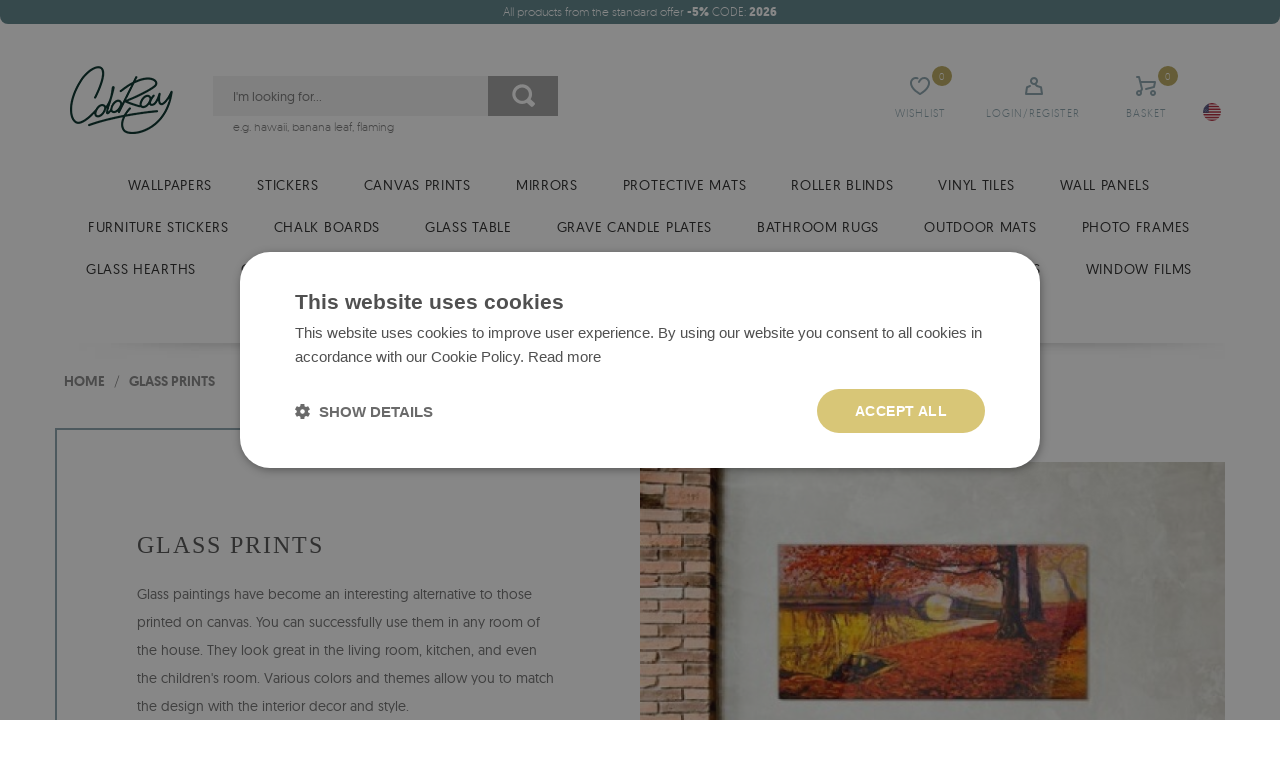

--- FILE ---
content_type: text/html; charset=utf-8
request_url: https://coloraydecor.com/glass-prints
body_size: 25314
content:
<!DOCTYPE html><html lang="EN"> <head><script>(function(w,i,g){w[g]=w[g]||[];if(typeof w[g].push=='function')w[g].push(i)})
(window,'GTM-WBDXXL6','google_tags_first_party');</script><script>(function(w,d,s,l){w[l]=w[l]||[];(function(){w[l].push(arguments);})('set', 'developer_id.dYzg1YT', true);
		w[l].push({'gtm.start':new Date().getTime(),event:'gtm.js'});var f=d.getElementsByTagName(s)[0],
		j=d.createElement(s);j.async=true;j.src='/rpz5/';
		f.parentNode.insertBefore(j,f);
		})(window,document,'script','dataLayer');</script> <meta charset="utf-8" /><link rel="icon" type="image/png" href="/img/favicon.png" /><link rel="canonical" href="https://coloraydecor.com/glass-prints"/><title>Galss prints in retro style - Pictures on glass</title><meta name="viewport" content="width=device-width, initial-scale=1.0" /><meta name="keywords" content="" /><meta name="description" content="Discover our amazing illustrations on glass! Vintage glass paintings are a timeless and unique decoration. Achieve at the same time the best retro and modern theme. " /><meta property="og:url" content="https://coloraydecor.com/glass-prints" /><meta property="og:type" content="website" /><meta property="og:title" content="Galss prints in retro style - Pictures on glass" /><meta property="og:description" content="Discover our amazing illustrations on glass! Vintage glass paintings are a timeless and unique decoration. Achieve at the same time the best retro and modern theme. " /> <meta name="google-signin-client_id" content="410556239717-sk2j74e22uehrma6m9at9t6vuqdrq5ot.apps.googleusercontent.com"/><link rel="preload" href="/fonts/geomanist/Geomanist-Medium-Webfont/geomanist-medium-webfont.woff2" as="font" crossorigin="anonymous"><link rel="preload" href="/fonts/geomanist/Geomanist-Bold-Webfont/geomanist-bold-webfont.woff2" as="font" crossorigin="anonymous"><link rel="preload" href="/fonts/geomanist/Geomanist-Light-Webfont/geomanist-light-webfont.woff2" as="font" crossorigin="anonymous"><link rel="preload" href="/fonts/TheSecret-Regular.otf" as="font" crossorigin="anonymous"><link href="/css/fonts.css" rel="preload" as="style" onload="this.rel='stylesheet'"><link href="/css/style.min.css?v=1769198649" rel="stylesheet" type="text/css"/><script> dlApi = { cmd: [] };</script><script src="/media/js/lazysizes.js" async=""></script><script>var jsIdx = 0;
var loadJsScript = function(url,callback){ if (url == null) return;
var ga = document.createElement('script'); ga.type = 'text/javascript'; ga.async = true;ga.src = url;
if (callback != null) {ga.onload = callback;}
var s = document.getElementsByTagName('script')[0]; s.parentNode.insertBefore(ga, s);
};
var loadCssScript = function(url,callback){ if (url == null) return;
var ga = document.createElement('link'); ga.type = 'text/css'; ga.async = true;ga.href = url;ga.rel = 'stylesheet';
if (callback != null) {ga.onload = callback;}
var s = document.getElementsByTagName('body')[0]; s.parentNode.insertBefore(ga, s);
};
var loadJsScripts = function(tab,callback){
loadJsScript(tab[jsIdx],function(){jsIdx++;if (jsIdx < tab.length) {loadJsScripts(tab,callback);} else {callback();}});
};
var BASE_URL = '/';
var RECAPTCHA = '6LfPxdgaAAAAANK1byW5XjSv0U4udVbTDUloSSWN';
var Currency = {sign : '$', vat : 23, code : 'USD', round : 0, type : 'gross',ex : 1};
var photosList = {};
var dataLayer = [];
var WORDS = { 1: 'Marl required permissions', 2: 'Type a discount code', 3: 'Wrong discount code', 4: 'loading discount code', 5: 'Discount code accepted', 6: 'Delivery to this country is not possible', 7: 'Wrong number of products', 8: 'Wrong product size. Try again after correcting the size', 9: 'Type:', 10: 'Choose type', 11: 'Type:', 12 : 'The product size is too big regarding the picture qulity', 13 : 'The print width cannot be smaller than', 14 : 'The print long cannot be shorter than', 15 : 'The print width cannot be bigger than', 16 : 'The print long cannot be bigger than', 17 : 'Sizes have to be rounded up to', 18 : 'twist the measurements', 19 : 'add another size', 20 : 'Format:', 21 : 'How to measure?', 22 : 'Save the whole pic', 23 : 'remove', 24 : 'Sending file error', 25 : 'File has been sent', 26 : 'Removing pic error', 27 : 'Fill in the form properly', 28 : 'please wait...', 29 : 'The gap is required', 30 : 'This gap is too short', 31 : 'This gap is too long', 32 : 'This email is not correct', 33 : 'Use the size', 34 : 'Format', 35 : 'part', 36 : 'currency change',
};</script><script>var user_id = "";
dataLayer.push({'user_id': user_id });</script><!-- Google Tag Manager --><script>(function(w,d,s,l,i){w[l]=w[l]||[];w[l].push({'gtm.start':
new Date().getTime(),event:'gtm.js'});var f=d.getElementsByTagName(s)[0],
j=d.createElement(s),dl=l!='dataLayer'?'&l='+l:'';j.async=true;j.src=
'https://www.googletagmanager.com/gtm.js?id='+i+dl;f.parentNode.insertBefore(j,f);
})(window,document,'script','dataLayer','GTM-WBDXXL6');</script><!-- End Google Tag Manager --> </head> <body> <!-- Google Tag Manager (noscript) --><noscript><iframe src="https://www.googletagmanager.com/ns.html?id=GTM-WBDXXL6" height="0" width="0" style="display:none;visibility:hidden"></iframe></noscript><!-- End Google Tag Manager (noscript) --> <div id="header"> <div class="container bg clear promo-bar-container"> <div class="top-bar"> <div class="promo-bar"><p style="text-align: center;"><span data-sheets-value="{&quot;1&quot;:2,&quot;2&quot;:&quot;Black November Sale! All products from the standard offer -15% CODE:BN22&quot;}" data-sheets-userformat="{&quot;2&quot;:13057,&quot;3&quot;:{&quot;1&quot;:0},&quot;11&quot;:4,&quot;12&quot;:0,&quot;15&quot;:&quot;Arial&quot;,&quot;16&quot;:12}">All products from the standard offer <strong>-5%</strong> CODE:&nbsp;<strong>2026</strong></span></p></div> </div></div><div class="container"> <div class="head clear"> <div class="head-icons"> <div class="head-icon search-icon"> <span>Search</span> </div> <div class="head-icon favourite-icon js-link" data-link="/favourites"> <span>Wishlist</span> <small id="favourite-count">0</small> </div> <div class="head-icon login-icon js-link" data-link="/user/login" title="your account"> <span>Login/Register</span> </div> <div class="head-icon cart-icon js-link" data-link="/order" title="your cart"> <span>Basket</span> <small id="cart-count">0</small> </div> <div class="head-icon menu-icon"> <span>Menu</span> </div> <div class="lang-box flag-box"> <div class="lang flag"style="background-image: url('/media/adm/flags/us.svg')"></div> <div class="langs flags"> <a class="lang-item flag flag-item" href="https://coloraydecor.com"style="background-image: url('/media/adm/flags/us.svg')"></a> <a class="lang-item flag flag-item" href="https://coloray.pl"style="background-image: url('/media/adm/flags/pl.svg')"></a> <a class="lang-item flag flag-item" href="https://coloray.co.uk"style="background-image: url('/media/adm/flags/gb.svg')"></a> <a class="lang-item flag flag-item" href="https://coloray.cz"style="background-image: url('/media/adm/flags/cz.svg')"></a> <a class="lang-item flag flag-item" href="https://coloray.sk"style="background-image: url('/media/adm/flags/sk.svg')"></a> <a class="lang-item flag flag-item" href="https://coloray.hu"style="background-image: url('/media/adm/flags/hu.svg')"></a> <a class="lang-item flag flag-item" href="https://coloray.ro"style="background-image: url('/media/adm/flags/ro.svg')"></a> <a class="lang-item flag flag-item" href="https://coloraydekor.de"style="background-image: url('/media/adm/flags/de.svg')"></a> <a class="lang-item flag flag-item" href="https://coloray.fr"style="background-image: url('/media/adm/flags/fr.svg')"></a> <a class="lang-item flag flag-item" href="https://coloray.nl"style="background-image: url('/media/adm/flags/nl.svg')"></a> </div> </div> </div> <a href="/" class="logo" title="go to main page"><img src="/img/logo.png"/></a> <div class="search-box"> <div class="search-area"> <input type="text" class="search-txt" placeholder="I'm looking for..." value=""/> <div class="search-tags"></div> <div class="search-btn"></div> </div> <div class="search-sample"> e.g. <a href="/search?q=hawaii">hawaii</a>, <a href="/search?q=banana+leaf">banana leaf</a>, <a href="/search?q=flaming">flaming</a> </div> </div> </div> </div> <div id="menu"> <div id="menu-close"></div> <div class="container"> <div id="menu-content"> <div class="menu-items clear"> <div class="mn-main-sub" id="mn-main-sub-487" style="" > <div class="menu-col" style=""> <a class="menu-title" href="/glass-prints/reproductions" title="REPRODUCTIONS">REPRODUCTIONS</a> <a href="/glass-prints/claude-monet" class="sub-item">Claude Monet</a> <a href="/glass-prints/banksy" class="sub-item">Banksy</a> <a href="/glass-prints/van-gogh" class="sub-item">Van Gogh</a> <a href="/glass-prints/henri-matisse" class="sub-item">Henri Matisse</a> <a href="/glass-prints/vasily-kandinsky" class="sub-item">Vasily Kandinsky</a> <a href="/glass-prints/reproductions" class="more">more &gt;</a> </div> <div class="menu-col" style=""> <a class="menu-title" href="/glass-prints/landscapes" title="LANDSCAPES">LANDSCAPES</a> <a href="/glass-prints/mountains" class="sub-item">Mountains</a> <a href="/glass-prints/rivers" class="sub-item">River</a> <a href="/glass-prints/forest" class="sub-item">Forest</a> <a href="/glass-prints/fields-meadows" class="sub-item">Fields / Meadows</a> <a href="/glass-prints/sea" class="sub-item">Sea</a> <a href="/glass-prints/landscapes" class="more">more &gt;</a> </div> <div class="menu-col" style=""> <a class="menu-title" href="/glass-prints/nature" title="NATURE">NATURE</a> <a href="/glass-prints/botanical" class="sub-item">Botanical</a> <a href="/glass-prints/clouds" class="sub-item">Clouds</a> <a href="/glass-prints/flowers" class="sub-item">Flowers</a> <a href="/glass-prints/fruits" class="sub-item">Fruits</a> <a href="/glass-prints/trees" class="sub-item">Trees</a> <a href="/glass-prints/nature" class="more">more &gt;</a> </div> <div class="menu-col" style=""> <a class="menu-title" href="/glass-prints/people" title="PEOPLE">PEOPLE</a> <a href="/glass-prints/portraits" class="sub-item">Portraits</a> <a href="/glass-prints/acts" class="sub-item">Acts</a> </div> <div class="menu-col" style=""> <a class="menu-title" href="/glass-prints/animals" title="ANIMALS">ANIMALS</a> <a href="/glass-prints/birds" class="sub-item">Birds</a> <a href="/glass-prints/fish" class="sub-item">Fish</a> <a href="/glass-prints/wild-animals" class="sub-item">Wild animals</a> <a href="/glass-prints/horses" class="sub-item">Horses</a> <a href="/glass-prints/dogs" class="sub-item">Dogs</a> <a href="/glass-prints/animals" class="more">more &gt;</a> </div><div class="menu-col" style="" ><div class="menu-title" style="color: rgb(160 160 160)" title="DESTINATIONS">DESTINATIONS</div> <a href="/prints/living-room" class="sub-item">Living room</a> <a href="/prints/office" class="sub-item">Office</a> <a href="/prints/bathroom" class="sub-item">Bathroom</a> <a href="/prints/bedroom" class="sub-item">Bedroom</a> <a href="/prints/kitchen" class="sub-item">Kitchen</a> <a href="/glass-prints" class="more">more &gt;</a> </div><div class="menu-col" style="" ><div class="menu-title" style="color: rgb(160 160 160)" title="STYLE">STYLE</div> <a href="/glass-prints/japanese" class="sub-item">Japanese</a> <a href="/glass-prints/watercolors" class="sub-item">Watercolors</a> <a href="/glass-prints/street-art" class="sub-item">Street Art</a> <a href="/glass-prints/abstractions" class="sub-item">Abstractions</a> <a href="/glass-prints/pop-art" class="sub-item">Pop Art</a> <a href="/glass-prints" class="more">more &gt;</a> </div> <div class="menu-tile-wrapper tiles-8"> </div> <div class="mn-line"></div> <div class="menu-bottom"> </div> </div> </div> <div class="mn-main "> <a class="mn-item-main mn-arr" href="/wallpapers" title="Wallpapers"> Wallpapers </a> <div class="mn-main-sub" id="mn-main-sub-233" style="" > <div class="menu-col" style=""> <a class="menu-title" href="/wallpapers/vintage" title="Vintage">Vintage</a> <a href="/wallpapers/vintage/japanese" class="sub-item">Japanese</a> <a href="/wallpapers/vintage/marble" class="sub-item">Marble</a> </div> <div class="menu-col" style=""> <a class="menu-title" href="/wallpapers/floral" title="Floral">Floral</a> <a href="/wallpapers/floral/bamboo" class="sub-item">Bamboo</a> <a href="/wallpapers/floral/cactus" class="sub-item">Cactus</a> <a href="/wallpapers/floral/cherry-blossoms" class="sub-item">Cherry blossoms</a> <a href="/wallpapers/floral/daisies" class="sub-item">Daisies</a> <a href="/wallpapers/floral/dandelions" class="sub-item">Dandelions</a> <a href="/wallpapers/floral" class="more">more &gt;</a> </div> <div class="menu-col" style=""> <a class="menu-title" href="/wallpapers/animals" title="Animals">Animals</a> <a href="/wallpapers/animals/birds" class="sub-item">Birds</a> <a href="/wallpapers/animals/cats" class="sub-item">Cats</a> <a href="/wallpapers/animals/deer" class="sub-item">Deer</a> <a href="/wallpapers/animals/dogs" class="sub-item">Dogs</a> <a href="/wallpapers/animals/elephants" class="sub-item">Elephants</a> <a href="/wallpapers/animals" class="more">more &gt;</a> </div> <div class="menu-col" style=""> <a class="menu-title" href="/wallpapers/patterns" title="Patterns">Patterns</a> <a href="/wallpapers/patterns/chevron" class="sub-item">Chevron</a> <a href="/wallpapers/patterns/concrete" class="sub-item">Concrete</a> <a href="/wallpapers/patterns/contour" class="sub-item">Contour</a> <a href="/wallpapers/patterns/damasque" class="sub-item">Damask</a> <a href="/wallpapers/patterns/dot" class="sub-item">Dot</a> <a href="/wallpapers/patterns" class="more">more &gt;</a> </div> <div class="menu-col" style=""> <a class="menu-title" href="/wallpapers/tropical" title="Tropical">Tropical</a> <a href="/wallpapers/tropical/banana" class="sub-item">Banana Leaf</a> <a href="/wallpapers/tropical/botanical" class="sub-item">Botanical</a> <a href="/wallpapers/tropical/jungle" class="sub-item">Jungle</a> <a href="/wallpapers/tropical/leaves" class="sub-item">Leaves</a> <a href="/wallpapers/tropical/monstera" class="sub-item">Monstera</a> <a href="/wallpapers/tropical" class="more">more &gt;</a> </div> <div class="menu-col" style=""> <a class="menu-title" href="/wallpapers/nature" title="Nature">Nature</a> <a href="/wallpapers/nature/birch" class="sub-item">Birch</a> <a href="/wallpapers/nature/clouds" class="sub-item">Clouds</a> <a href="/wallpapers/nature/coastal-nautical" class="sub-item">Coastal</a> <a href="/wallpapers/nature/forest" class="sub-item">Forest</a> <a href="/wallpapers/nature/lemon" class="sub-item">Lemon</a> <a href="/wallpapers/nature" class="more">more &gt;</a> </div> <div class="menu-col" style=""> <a class="menu-title" href="/wallpapers/watercolor" title="Watercolor">Watercolor</a> <a href="/wallpapers/watercolor/ombre" class="sub-item">Ombre</a> <a href="/wallpapers/watercolor/pastels" class="sub-item">Pastels</a> <a href="/wallpapers/watercolor/splashes" class="sub-item">Splashes</a> </div> <div class="menu-col" style=""> <a class="menu-title" href="/wallpapers/black-and-white" title="Black&amp;white">Black&white</a> </div> <div class="menu-tile-wrapper tiles-8"> </div> <div class="mn-line"></div> <div class="menu-bottom"> <div class="menu-line-col"> <a class="menu-title" href="/wallpapers/interiors" title="Destination">Destination</a> </div><div class="menu-line-col"> <a class="menu-title" href="/wallpapers/bestsellers" title="Bestsellers">Bestsellers</a> </div><div class="menu-line-col"> <a class="menu-title" href="/wallpapers/wallpaper-trends" title="Wallpaper Trends 2023">Wallpaper Trends 2023</a> </div> </div> </div> </div> <div class="mn-main "> <a class="mn-item-main mn-arr" href="/stickers" title="Stickers"> Stickers </a> <div class="mn-main-sub" id="mn-main-sub-208" style="" > <div class="menu-col" style=""> <a class="menu-title" href="/stickers/ikea-furniture-decals" title="Ikea furniture decals">Ikea furniture decals</a> <a href="/stickers/ikea-furniture-decals/duktig" class="sub-item">Duktig</a> <a href="/stickers/ikea-furniture-decals/kallax" class="sub-item">Kallax</a> <a href="/stickers/ikea-furniture-decals/kurabed" class="sub-item">Kura Bed</a> <a href="/stickers/ikea-furniture-decals/malm" class="sub-item">Malm</a> </div> <div class="menu-col" style=""> <a class="menu-title" href="/stickers/stair-decals" title="Stair decals">Stair decals</a> <a href="/stickers/stair-decals/black-and-white" class="sub-item">Black and white</a> <a href="/stickers/stair-decals/floral" class="sub-item">Floral</a> <a href="/stickers/stair-decals/mandala" class="sub-item">Mandala</a> <a href="/stickers/stair-decals/scandinavian" class="sub-item">Scandinavian</a> <a href="/stickers/stair-decals/watercolor" class="sub-item">Watercolor</a> </div> <div class="menu-col" style=""> <a class="menu-title" href="/stickers/tile-decals" title="Tile decals">Tile decals</a> <a href="/stickers/tile-decals/european" class="sub-item">European</a> <a href="/stickers/tile-decals/floral" class="sub-item">Floral</a> <a href="/stickers/tile-decals/indian" class="sub-item">Indian</a> <a href="/stickers/tile-decals/italian" class="sub-item">Italian</a> <a href="/stickers/tile-decals/mexican" class="sub-item">Mexican</a> <a href="/stickers/tile-decals" class="more">more &gt;</a> </div> <div class="menu-col" style=""> <a class="menu-title" href="/stickers/wall-decals" title="Wall decals">Wall decals</a> <a href="/stickers/wall-decals/fantasy" class="sub-item">Fantasy</a> <a href="/stickers/wall-decals/mountain-decals" class="sub-item">Mountain decals</a> <a href="/stickers/wall-decals/animals" class="sub-item">Animals</a> <a href="/stickers/wall-decals/bears" class="sub-item">Bears</a> <a href="/stickers/wall-decals/birds" class="sub-item">Birds</a> <a href="/stickers/wall-decals" class="more">more &gt;</a> </div> <div class="menu-tile-wrapper tiles-8"> <a class="menu-tile" href="/stickers/ikea-furniture-decals/duktig" title="Duktig"> <img data-src="/resources/photos/9c/ikea-dukting_344_s.jpg" alt=""> <div class="tile-text"> Duktig </div> </a> <a class="menu-tile" href="/stickers/wall-decals/fantasy" title="Fantasy"> <img data-src="/resources/photos/6d/naklejka-na-sciane-60x53-syrena-wsrod-muszli-podwodnych-opowiesci_1719_s.jpg" alt=""> <div class="tile-text"> Fantasy </div> </a> </div> <div class="mn-line"></div> <div class="menu-bottom"> <div class="menu-line-col"> <a class="menu-title" href="/stickers/interiors" title="Destination">Destination</a> </div><div class="menu-line-col"> <a class="menu-title" href="/stickers/bestsellers" title="BESTSELLERS">BESTSELLERS</a> </div><div class="menu-line-col"> <a class="menu-title" href="/stickers/stickers-trends" title="STICKERS TRENDS">STICKERS TRENDS</a> </div> </div> </div> </div> <div class="mn-main "> <a class="mn-item-main mn-arr" href="/canvas-prints" title="Canvas prints"> Canvas prints </a> <div class="mn-main-sub" id="mn-main-sub-422" style="text-align:left;" > <div class="menu-col" style=""> <a class="menu-title" href="/canvas-prints/animals" title="ANIMALS">ANIMALS</a> <a href="/canvas-prints/birds" class="sub-item">Birds</a> <a href="/canvas-prints/fish" class="sub-item">Fish</a> <a href="/canvas-prints/wild-animals" class="sub-item">Wild animals</a> <a href="/canvas-prints/horses" class="sub-item">Horses</a> <a href="/canvas-prints/cats" class="sub-item">Cats</a> <a href="/canvas-prints/animals" class="more">more &gt;</a> </div> <div class="menu-col" style=""> <a class="menu-title" href="/canvas-prints/reproductions" title="REPRODUCTIONS">REPRODUCTIONS</a> <a href="/canvas-prints/banksy" class="sub-item">Banksy</a> <a href="/canvas-prints/claude-monet" class="sub-item">Claude Monet</a> <a href="/canvas-prints/van-gogh" class="sub-item">Van Gogh</a> <a href="/canvas-prints/henri-matisse" class="sub-item">Henri Matisse</a> <a href="/canvas-prints/vasily-kandinsky" class="sub-item">Vasily Kandinsky</a> <a href="/canvas-prints/reproductions" class="more">more &gt;</a> </div> <div class="menu-col" style=""> <a class="menu-title" href="/canvas-prints/landscapes" title="LANDSCAPES">LANDSCAPES</a> <a href="/canvas-prints/mountains" class="sub-item">Mountains</a> <a href="/canvas-prints/rivers" class="sub-item">Rivers</a> <a href="/canvas-prints/forest" class="sub-item">Forest</a> <a href="/canvas-prints/fields-meadows" class="sub-item">Fields / Meadows</a> <a href="/canvas-prints/sea" class="sub-item">Sea</a> <a href="/canvas-prints/landscapes" class="more">more &gt;</a> </div> <div class="menu-col" style=""> <a class="menu-title" href="/canvas-prints/nature" title="NATURE">NATURE</a> <a href="/canvas-prints/tropical" class="sub-item">Tropical</a> <a href="/canvas-prints/flowers" class="sub-item">Flowers</a> <a href="/canvas-prints/trees" class="sub-item">Trees</a> <a href="/canvas-prints/fruits" class="sub-item">Fruits</a> <a href="/canvas-prints/clouds" class="sub-item">Clouds</a> <a href="/canvas-prints/nature" class="more">more &gt;</a> </div> <div class="menu-col" style=""> <a class="menu-title" href="/canvas-prints/people" title="PEOPLE">PEOPLE</a> <a href="/canvas-prints/portraits" class="sub-item">Portraits</a> <a href="/canvas-prints/acts" class="sub-item">Acts</a> </div><div class="menu-col" style="" ><div class="menu-title" style="color: rgb(160 160 160)" title="STYLE">STYLE</div> <a href="/canvas-prints/japanese" class="sub-item">Japanese</a> <a href="/canvas-prints/street-art" class="sub-item">Street art</a> <a href="/canvas-prints/abstractions" class="sub-item">Abstractions</a> <a href="/canvas-prints/pop-art" class="sub-item">Pop art</a> <a href="/canvas-prints/black-and-white" class="sub-item">Black and white</a> <a href="/canvas-prints" class="more">more &gt;</a> </div><div class="menu-col" style="" ><div class="menu-title" style="color: rgb(160 160 160)" title="Destinations">Destinations</div> <a href="/prints/living-room" class="sub-item">Living room</a> <a href="/prints/office" class="sub-item">Office</a> <a href="/prints/bathroom" class="sub-item">Bathroom</a> <a href="/prints/bedroom" class="sub-item">Bedroom</a> <a href="/prints/kitchen" class="sub-item">Kitchen</a> <a href="/canvas-prints" class="more">more &gt;</a> </div> <div class="menu-tile-wrapper tiles-8"> </div> <div class="mn-line"></div> <div class="menu-bottom"> <div class="menu-line-col"> <a class="menu-title" href="/glass-prints" title="Glass prints ">Glass prints </a> </div><div class="menu-line-col"> <a class="menu-title" href="/canvas-prints?sort=bestsellers" title="Bestsellers">Bestsellers</a> </div> </div> </div> </div> <div class="mn-main "> <a class="mn-item-main mn-arr" href="/mirrors" title="Mirrors"> Mirrors </a> <div class="mn-main-sub" id="mn-main-sub-578" style="text-align:left;" > <div class="menu-col" style=""> <a class="menu-title" href="/standard-mirrors" title="Standard mirrors">Standard mirrors</a> <a href="/irregular-mirrors" class="sub-item">Irregular mirrors</a> <a href="/mirrors-with-led-backlight" class="sub-item">Mirrors with LED backlight</a> <a href="/round-mirrors" class="sub-item">Round mirrors</a> <a href="/semicircular-mirrors" class="sub-item">Semicircular mirrors</a> <a href="/frameless-mirrors" class="sub-item">Frameless mirrors</a> <a href="/standard-mirrors" class="more">more &gt;</a> </div> <div class="menu-col" style=""> <a class="menu-title" href="/mirrors-with-printed-motifs" title="Mirrors with printed motifs">Mirrors with printed motifs</a> <a href="/mirrors-with-printed-motifs/abstract" class="sub-item">Abstract</a> <a href="/mirrors-with-printed-motifs/animals" class="sub-item">Animals</a> <a href="/mirrors-with-printed-motifs/for-kids" class="sub-item">For children</a> <a href="/mirrors-with-printed-motifs/glamour" class="sub-item">Glamour</a> <a href="/mirrors-with-printed-motifs/industrial" class="sub-item">Industrial</a> <a href="/mirrors-with-printed-motifs" class="more">more &gt;</a> </div> <div class="menu-tile-wrapper tiles-8"> <a class="menu-tile" href="/irregular-mirrors" title="Irregular mirrors"> <img data-src="/resources/photos/6e/irregular-shaped-mirror-frameless_1414_s.jpg" alt=""> <div class="tile-text"> Irregular mirrors </div> </a> <a class="menu-tile" href="/mirrors-with-led-backlight" title="Mirrors with LED backlight"> <img data-src="/resources/photos/a3/instagram-kwadrat-13_1419_s.jpg" alt=""> <div class="tile-text"> Mirrors with LED backlight </div> </a> </div> <div class="mn-line"></div> <div class="menu-bottom"> <div class="menu-line-col"> <a class="menu-title" href="/mirrors-with-printed-motifs?sort=popular" title="Popular mirror motifs">Popular mirror motifs</a> </div><div class="menu-line-col"> <a class="menu-title" href="/standard-mirrors?sort=bestsellers" title="Bestsellers">Bestsellers</a> </div> </div> </div> </div> <div class="mn-main "> <a class="mn-item-main mn-arr" href="/protective-mats" title="Protective mats"> Protective mats </a> <div class="mn-main-sub" id="mn-main-sub-549" style="text-align:left;" > <div class="menu-col" style=""> <a class="menu-title" href="/desk-mats" title="Desk mats">Desk mats</a> <a href="/desk-mats/landscapes" class="sub-item">Landscapes</a> <a href="/desk-mats/abstractions" class="sub-item">Abstractions</a> <a href="/desk-mats/animals" class="sub-item">Animals</a> <a href="/desk-mats/art" class="sub-item">Art</a> <a href="/desk-mats/colors" class="sub-item">Colors</a> <a href="/desk-mats" class="more">more &gt;</a> </div> <div class="menu-col" style=""> <a class="menu-title" href="/chair-mats" title="Chair mats">Chair mats</a> <a href="/protective-mats/chair-mats/animals" class="sub-item">Animals</a> <a href="/chair-mats/art" class="sub-item">Art</a> <a href="/chair-mats/abstractions" class="sub-item">Abstractions</a> <a href="/chair-mats/cosmos" class="sub-item">Cosmos</a> <a href="/chair-mats/ethnic" class="sub-item">Ethnic</a> <a href="/chair-mats" class="more">more &gt;</a> </div> <div class="menu-tile-wrapper tiles-8"> <a class="menu-tile" href="/desk-mats/landscapes" title="Landscapes"> <img data-src="/resources/photos/16/podkladka-na-biurko-krajobrazy_1764_s.jpg" alt=""> <div class="tile-text"> Landscapes </div> </a> <a class="menu-tile" href="/protective-mats/chair-mats/animals" title="Animals"> <img data-src="/resources/photos/62/zwierzeta-optimized_1277_s.jpg" alt=""> <div class="tile-text"> Animals </div> </a> <a class="menu-tile" href="/chair-mats/art" title="Art"> <img data-src="/resources/photos/c6/okr-glowna-sztuka-optimized_1274_s.jpg" alt=""> <div class="tile-text"> Art </div> </a> </div> <div class="mn-line"></div> <div class="menu-bottom"> <div class="menu-line-col"> <a class="menu-title" href="/protective-mats/transparent-mats" title="Transparent mats">Transparent mats</a> </div><div class="menu-line-col"> <a class="menu-title" href="/chair-mats?&hash=54" title="Rectangular chair mats">Rectangular chair mats</a> </div><div class="menu-line-col"> <a class="menu-title" href="/chair-mats?&hash=55" title="Round chair mats">Round chair mats</a> </div> </div> </div> </div> <div class="mn-main "> <a class="mn-item-main mn-arr" href="/roller-blinds" title="Roller blinds"> Roller blinds </a> <div class="mn-main-sub" id="mn-main-sub-601" style="text-align:left;" > <div class="menu-col" style=""> <a class="menu-title" href="/roller-blinds/motifs" title="Motifs">Motifs</a> <a href="/roller-blinds/art" class="sub-item">Art</a> <a href="/roller-blinds/cosmos" class="sub-item">Cosmos</a> <a href="/roller-blinds/tropical" class="sub-item">Tropical</a> <a href="/roller-blinds/vintage" class="sub-item">Vintage</a> <a href="/roller-blinds/abstractions" class="sub-item">Abstractions</a> <a href="/roller-blinds" class="more">more &gt;</a> </div> <div class="menu-tile-wrapper tiles-8"> <a class="menu-tile" href="/roller-blinds/art" title="Art"> <img data-src="/resources/photos/3f/roleta-przeciwsloneczna-gora_1438_s.jpg" alt=""> <div class="tile-text"> Art </div> </a> <a class="menu-tile" href="/roller-blinds/cosmos" title="Cosmos"> <img data-src="/resources/photos/b2/00077798_1430_s.jpg" alt=""> <div class="tile-text"> Cosmos </div> </a> <a class="menu-tile" href="/roller-blinds/tropical" title="Tropical"> <img data-src="/resources/photos/30/00077867_1431_s.jpg" alt=""> <div class="tile-text"> Tropical </div> </a> <a class="menu-tile" href="/roller-blinds/vintage" title="Vintage"> <img data-src="/resources/photos/4d/00006538_1426_s.jpg" alt=""> <div class="tile-text"> Vintage </div> </a> </div> <div class="mn-line"></div> <div class="menu-bottom"> <div class="menu-line-col"> <a class="menu-title" href="/roller-blinds?sort=newest" title="New arrivals">New arrivals</a> </div><div class="menu-line-col"> <a class="menu-title" href="/roller-blinds?sort=bestsellers" title="Bestsellers">Bestsellers</a> </div><div class="menu-line-col"> <a class="menu-title" href="/roller-blinds?sort=popular" title="Most popular motifs">Most popular motifs</a> </div> </div> </div> </div> <div class="mn-main "> <a class="mn-item-main mn-arr" href="/vinyl-tiles" title="Vinyl tiles"> Vinyl tiles </a> <div class="mn-main-sub" id="mn-main-sub-665" style="text-align:left;" > <div class="menu-col" style="" ><div class="menu-title" style="color: rgb(160 160 160)" title="Categories">Categories</div> <a href="/vinyl-tiles/food-and-drinks" class="sub-item">Food and Drinks</a> <a href="/vinyl-tiles/inscriptions" class="sub-item">Inscriptions</a> <a href="/vinyl-tiles/nature" class="sub-item">Nature</a> <a href="/vinyl-tiles/texture" class="sub-item">Texture</a> <a href="/vinyl-tiles/flowers-and-plants" class="sub-item">Flowers and Plants</a> <a href="/vinyl-tiles" class="more">more &gt;</a> </div> <div class="menu-tile-wrapper tiles-8"> <a class="menu-tile" href="/vinyl-tiles/food-and-drinks" title="Food and Drinks"> <img data-src="/resources/photos/31/jedzenie-kafle_1528_s.jpg" alt=""> <div class="tile-text"> Food and Drinks </div> </a> <a class="menu-tile" href="/vinyl-tiles/inscriptions" title="Inscriptions"> <img data-src="/resources/photos/cb/napisy-kafle_1531_s.jpg" alt=""> <div class="tile-text"> Inscriptions </div> </a> <a class="menu-tile" href="/vinyl-tiles/nature" title="Nature"> <img data-src="/resources/photos/88/natura-kafle_1533_s.jpg" alt=""> <div class="tile-text"> Nature </div> </a> <a class="menu-tile" href="/vinyl-tiles/texture" title="Texture"> <img data-src="/resources/photos/03/tekstura-kafle_1538_s.jpg" alt=""> <div class="tile-text"> Texture </div> </a> </div> <div class="mn-line"></div> <div class="menu-bottom"> <div class="menu-line-col"> <a class="menu-title" href="/vinyl-tiles?sort=newest" title="Novelties">Novelties</a> </div><div class="menu-line-col"> <a class="menu-title" href="/vinyl-tiles?sort=bestsellers" title="Bestsellers">Bestsellers</a> </div><div class="menu-line-col"> <a class="menu-title" href="/vinyl-tiles?sort=popular" title="Popular motifs">Popular motifs</a> </div> </div> </div> </div> <div class="mn-main "> <a class="mn-item-main mn-arr" href="/wall-panels" title="Wall panels"> Wall panels </a> <div class="mn-main-sub" id="mn-main-sub-666" style="text-align:left;" > <div class="menu-col" style="" ><div class="menu-title" style="color: rgb(160 160 160)" title="Categories">Categories</div> <a href="/wall-panels/abstraction" class="sub-item">Abstraction</a> <a href="/wall-panels/flowers-and-plants" class="sub-item">Flowers and Plants</a> <a href="/wall-panels/food-and-drinks" class="sub-item">Food and Drinks</a> <a href="/wall-panels/nature" class="sub-item">Nature</a> <a href="/wall-panels/texture" class="sub-item">Texture</a> <a href="/wall-panels" class="more">more &gt;</a> </div><div class="menu-col" style="" ><div class="menu-title" style="color: rgb(160 160 160)" title="Shape">Shape</div> <a href="/wall-panels/shape/rectangular" class="sub-item">Rectangular</a> <a href="/wall-panels/shape/square" class="sub-item">Square</a> </div> <div class="menu-tile-wrapper tiles-8"> <a class="menu-tile" href="/wall-panels/abstraction" title="Abstraction"> <img data-src="/resources/photos/9a/abstrakcje-panele_1525_s.jpg" alt=""> <div class="tile-text"> Abstraction </div> </a> <a class="menu-tile" href="/wall-panels/flowers-and-plants" title="Flowers and Plants"> <img data-src="/resources/photos/df/rosliny-panele_1537_s.jpg" alt=""> <div class="tile-text"> Flowers and Plants </div> </a> <a class="menu-tile" href="/wall-panels/food-and-drinks" title="Food and Drinks"> <img data-src="/resources/photos/c0/jedzenie-panele_1529_s.jpg" alt=""> <div class="tile-text"> Food and Drinks </div> </a> </div> <div class="mn-line"></div> <div class="menu-bottom"> <div class="menu-line-col"> <a class="menu-title" href="/wall-panels?sort=newest" title="Novelties">Novelties</a> </div><div class="menu-line-col"> <a class="menu-title" href="/wall-panels?sort=bestsellers" title="Bestsellers">Bestsellers</a> </div><div class="menu-line-col"> <a class="menu-title" href="/wall-panels?sort=popular" title="Popular motifs">Popular motifs</a> </div> </div> </div> </div> <div class="mn-main "> <a class="mn-item-main mn-arr" href="/furniture-stickers" title="Furniture stickers"> Furniture stickers </a> <div class="mn-main-sub" id="mn-main-sub-547" style="" > <div class="menu-col" style="" ><div class="menu-title" style="color: rgb(160 160 160)" title="Category">Category</div> <a href="/furniture-stickers?hash=97" class="sub-item">Abstraction</a> <a href="/furniture-stickers?hash=98" class="sub-item">Brick</a> <a href="/furniture-stickers?hash=92" class="sub-item">Marble</a> <a href="/furniture-stickers?hash=95" class="sub-item">Natural</a> <a href="/furniture-stickers?hash=93" class="sub-item">Other</a> <a href="/furniture-stickers/motif" class="more">more &gt;</a> </div><div class="menu-col" style="" ><div class="menu-title" style="color: rgb(160 160 160)" title="Purpose">Purpose</div> <a href="/furniture-stickers/for-a-dresser" class="sub-item">For a dresser</a> <a href="/furniture-stickers/for-a-wardrobe" class="sub-item">For a wardrobe</a> <a href="/furniture-stickers/for-children-s-furniture" class="sub-item">For children's furniture</a> <a href="/furniture-stickers/for-a-desk" class="sub-item">For a desk</a> <a href="/furniture-stickers/for-a-table" class="sub-item">For a table</a> <a href="/furniture-stickers/purpose" class="more">more &gt;</a> </div> <div class="menu-tile-wrapper tiles-8"> <a class="menu-tile" href="/furniture-stickers/for-a-dresser" title="For a dresser"> <img data-src="/resources/photos/25/okleina-komoda_1781_s.jpg" alt=""> <div class="tile-text"> For a dresser </div> </a> <a class="menu-tile" href="/furniture-stickers/for-a-wardrobe" title="For a wardrobe"> <img data-src="/resources/photos/c3/okleina-szafa_1782_s.jpg" alt=""> <div class="tile-text"> For a wardrobe </div> </a> <a class="menu-tile" href="/furniture-stickers/for-children-s-furniture" title="For children's furniture"> <img data-src="/resources/photos/f2/okleina-komoda-2_1783_s.jpg" alt=""> <div class="tile-text"> For children's furniture </div> </a> </div> <div class="mn-line"></div> <div class="menu-bottom"> </div> </div> </div> <div class="mn-main "> <a class="mn-item-main mn-arr" href="/chalk-board" title="Chalk boards"> Chalk boards </a> <div class="mn-main-sub" id="mn-main-sub-705" style="" > <div class="menu-col" style="" ><div class="menu-title" style="color: rgb(160 160 160)" title="Frame variant">Frame variant</div> <a href="/chalk-board?hash=80" class="sub-item">Black</a> <a href="/chalk-board?hash=79" class="sub-item">White</a> </div> <div class="menu-tile-wrapper tiles-8"> <a class="menu-tile" href="/chalk-board?hash=80" title="Black"> <img data-src="/resources/photos/46/tablica-kredowa-w-czarnej-ramce-50x50_1811_s.jpg" alt=""> <div class="tile-text"> Black </div> </a> <a class="menu-tile" href="/chalk-board?hash=79" title="White"> <img data-src="/resources/photos/fb/tablica-kredowa-w-bialej-ramce-50x50_1812_s.jpg" alt=""> <div class="tile-text"> White </div> </a> </div> <div class="mn-line"></div> <div class="menu-bottom"> </div> </div> </div> <div class="mn-main "> <a class="mn-item-main mn-arr" href="/glass-table" title="Glass table"> Glass table </a> <div class="mn-main-sub" id="mn-main-sub-772" style="" > <div class="menu-col" style="" ><div class="menu-title" style="color: rgb(160 160 160)" title="Category">Category</div> <a href="/glass-table?hash=92" class="sub-item">Marble</a> <a href="/glass-table?hash=90" class="sub-item">Transparent</a> <a href="/glass-table?hash=91" class="sub-item">Wood</a> <a href="/glass-table?hash=93" class="sub-item">Other</a> </div><div class="menu-col" style="" ><div class="menu-title" style="color: rgb(160 160 160)" title="Shape">Shape</div> <a href="/glass-table/rectangular" class="sub-item">Rectangular</a> <a href="/glass-table/round" class="sub-item">Round</a> </div> <div class="menu-tile-wrapper tiles-8"> <a class="menu-tile" href="/glass-table/rectangular" title="Rectangular"> <img data-src="/resources/photos/72/prostokat_1745_s.jpg" alt=""> <div class="tile-text"> Rectangular </div> </a> <a class="menu-tile" href="/glass-table/round" title="Round"> <img data-src="/resources/photos/f4/okragle_1_1744_s.jpg" alt=""> <div class="tile-text"> Round </div> </a> </div> <div class="mn-line"></div> <div class="menu-bottom"> <div class="menu-line-col"> <a class="menu-title" href="/glass-table?sort=bestsellers" title="Bestsellers">Bestsellers</a> </div><div class="menu-line-col"> <a class="menu-title" href="/glass-table?sort=popular" title="Most popular motifs">Most popular motifs</a> </div> </div> </div> </div> <div class="mn-main "> <a class="mn-item-main mn-arr" href="/grave-candle-plates" title="Grave candle plates"> Grave candle plates </a> <div class="mn-main-sub" id="mn-main-sub-854" style="" > <div class="menu-col" style="" ><div class="menu-title" style="color: rgb(160 160 160)" title="Category">Category</div> <a href="/grave-candle-plates?hash=113" class="sub-item">Abstract</a> <a href="/grave-candle-plates?hash=102" class="sub-item">Flowers and plants</a> <a href="/grave-candle-plates?hash=95" class="sub-item">Nature</a> <a href="/grave-candle-plates?hash=93" class="sub-item">Other</a> <a href="/grave-candle-plates?hash=90" class="sub-item">Transparent</a> </div><div class="menu-col" style="" ><div class="menu-title" style="color: rgb(160 160 160)" title="	Shape">Shape</div> <a href="/grave-candle-plates/-shape/rectangular" class="sub-item">Rectangular</a> <a href="/grave-candle-plates/-shape/round" class="sub-item">Round</a> </div> <div class="menu-tile-wrapper tiles-8"> <a class="menu-tile" href="/grave-candle-plates/-shape/rectangular" title="Rectangular"> <img data-src="/resources/photos/a9/010010800040000260258_1824_s.jpg" alt=""> <div class="tile-text"> Rectangular </div> </a> <a class="menu-tile" href="/grave-candle-plates/-shape/round" title="Round"> <img data-src="/resources/photos/ff/010010800050000260258_1823_s.jpg" alt=""> <div class="tile-text"> Round </div> </a> </div> <div class="mn-line"></div> <div class="menu-bottom"> <div class="menu-line-col"> <a class="menu-title" href="/grave-candle-plates?sort=bestsellers" title="Bestsellers">Bestsellers</a> </div><div class="menu-line-col"> <a class="menu-title" href="/grave-candle-plates?sort=popular?sort=popular" title="Popular motifs">Popular motifs</a> </div> </div> </div> </div> <div class="mn-main "> <a class="mn-item-main mn-arr" href="/bathroom-rugs" title="Bathroom rugs"> Bathroom rugs </a> <div class="mn-main-sub" id="mn-main-sub-691" style="" > <div class="menu-col" style="" ><div class="menu-title" style="color: rgb(160 160 160)" title="Categories">Categories</div> <a href="/bathroom-rugs/abstractions" class="sub-item">Abstractions</a> <a href="/bathroom-rugs/flowers-and-plants" class="sub-item">Flowers and plants</a> <a href="/bathroom-rugs/inscriptions" class="sub-item">Inscriptions</a> <a href="/bathroom-rugs/patterns" class="sub-item">Patterns</a> <a href="/bathroom-rugs/landscapes" class="sub-item">Landscapes</a> <a href="/bathroom-rugs" class="more">more &gt;</a> </div> <div class="menu-tile-wrapper tiles-8"> <a class="menu-tile" href="/bathroom-rugs/abstractions" title="Abstractions"> <img data-src="/resources/photos/69/dywan-1-abstrakcja_1765_s.jpg" alt=""> <div class="tile-text"> Abstractions </div> </a> <a class="menu-tile" href="/bathroom-rugs/flowers-and-plants" title="Flowers and plants"> <img data-src="/resources/photos/b3/dywaniki-kwiaty_1766_s.jpg" alt=""> <div class="tile-text"> Flowers and plants </div> </a> <a class="menu-tile" href="/bathroom-rugs/inscriptions" title="Inscriptions"> <img data-src="/resources/photos/26/dywaniki-napisy_1767_s.jpg" alt=""> <div class="tile-text"> Inscriptions </div> </a> <a class="menu-tile" href="/bathroom-rugs/patterns" title="Patterns"> <img data-src="/resources/photos/02/dywaniki-wzory_1768_s.jpg" alt=""> <div class="tile-text"> Patterns </div> </a> </div> <div class="mn-line"></div> <div class="menu-bottom"> <div class="menu-line-col"> <a class="menu-title" href="/bathroom-rugs?sort=bestsellers" title="Bstsellers">Bstsellers</a> </div><div class="menu-line-col"> <a class="menu-title" href="/bathroom-rugs?sort=popular" title="Most popular motifs">Most popular motifs</a> </div> </div> </div> </div> <div class="mn-main "> <a class="mn-item-main mn-arr" href="/outdoor-mats" title="Outdoor mats"> Outdoor mats </a> <div class="mn-main-sub" id="mn-main-sub-644" style="" > <div class="menu-col" style="" ><div class="menu-title" style="color: rgb(160 160 160)" title="Categories">Categories</div> <a href="/outdoor-mats/animals" class="sub-item">Animals</a> <a href="/outdoor-mats/marble" class="sub-item">Marble</a> <a href="/outdoor-mats/nature" class="sub-item">Nature</a> <a href="/outdoor-mats/single-colour" class="sub-item">One-color</a> <a href="/outdoor-mats/abstractions" class="sub-item">Abstractions</a> <a href="/outdoor-mats" class="more">more &gt;</a> </div> <div class="menu-tile-wrapper tiles-8"> <a class="menu-tile" href="/outdoor-mats/animals" title="Animals"> <img data-src="/resources/photos/ba/napisy-lub-zwierzeta_1771_s.jpg" alt=""> <div class="tile-text"> Animals </div> </a> <a class="menu-tile" href="/outdoor-mats/marble" title="Marble"> <img data-src="/resources/photos/3e/marmur_2_1770_s.jpg" alt=""> <div class="tile-text"> Marble </div> </a> <a class="menu-tile" href="/outdoor-mats/nature" title="Nature"> <img data-src="/resources/photos/1c/natura_3_1772_s.jpg" alt=""> <div class="tile-text"> Nature </div> </a> <a class="menu-tile" href="/outdoor-mats/single-colour" title="One-color"> <img data-src="/resources/photos/d2/jednokolorowe_1769_s.jpg" alt=""> <div class="tile-text"> One-color </div> </a> </div> <div class="mn-line"></div> <div class="menu-bottom"> <div class="menu-line-col"> <a class="menu-title" href="/outdoor-mats?sort=bestsellers" title="Bestsellers">Bestsellers</a> </div><div class="menu-line-col"> <a class="menu-title" href="/outdoor-mats?sort=popular" title="Most popular motifs">Most popular motifs</a> </div> </div> </div> </div> <div class="mn-main "> <a class="mn-item-main mn-arr" href="/photo-frames" title="Photo frames"> Photo frames </a> <div class="mn-main-sub" id="mn-main-sub-701" style="" > <div class="menu-col" style="" ><div class="menu-title" style="color: rgb(160 160 160)" title="Fame colour">Fame colour</div> <a href="/photo-frames/fame-colour/black" class="sub-item">Black</a> <a href="/photo-frames/fame-colour/gold" class="sub-item">Gold</a> <a href="/photo-frames/fame-colour/silver" class="sub-item">Silver</a> <a href="/photo-frames/fame-colour/white" class="sub-item">White</a> </div> <div class="menu-tile-wrapper tiles-8"> <a class="menu-tile" href="/photo-frames/fame-colour/black" title="Black"> <img data-src="/resources/photos/a9/modern-photo-frame-black-20x30_1747_s.jpg" alt=""> <div class="tile-text"> Black </div> </a> <a class="menu-tile" href="/photo-frames/fame-colour/gold" title="Gold"> <img data-src="/resources/photos/c0/modern-photo-frame-gold-20x30_1749_s.jpg" alt=""> <div class="tile-text"> Gold </div> </a> <a class="menu-tile" href="/photo-frames/fame-colour/silver" title="Silver"> <img data-src="/resources/photos/b4/hanging-frame-silver-50x70-cm_1748_s.jpg" alt=""> <div class="tile-text"> Silver </div> </a> <a class="menu-tile" href="/photo-frames/fame-colour/white" title="White"> <img data-src="/resources/photos/7b/hanging-frame-white-50x70-cm_1746_s.jpg" alt=""> <div class="tile-text"> White </div> </a> </div> <div class="mn-line"></div> <div class="menu-bottom"> <div class="menu-line-col"> <a class="menu-title" href="/photo-frames?sort=bestsellers" title="Bestsellers">Bestsellers</a> </div> </div> </div> </div> <div class="mn-main "> <a class="mn-item-main mn-arr" href="/glass-hearths" title="Glass hearths "> Glass hearths </a> <div class="mn-main-sub" id="mn-main-sub-704" style="" > <div class="menu-col" style="" ><div class="menu-title" style="color: rgb(160 160 160)" title="Category">Category</div> <a href="/tempered-glass-hearths/abstract" class="sub-item">Abstract</a> <a href="/tempered-glass-hearths/flowers-plants" class="sub-item">Flowers and plants</a> <a href="/tempered-glass-hearths/patterns" class="sub-item">Patterns</a> <a href="/tempered-glass-hearths/textures" class="sub-item">Textures</a> <a href="/tempered-glass-hearths/transparent" class="sub-item">Transparent</a> </div><div class="menu-col" style="" ><div class="menu-title" style="color: rgb(160 160 160)" title="Shape">Shape</div> <a href="/glass-hearths?hash=88" class="sub-item">Quarter</a> <a href="/glass-hearths?hash=54" class="sub-item">Rectangular</a> <a href="/glass-hearths?hash=55" class="sub-item">Round</a> <a href="/glass-hearths?hash=89" class="sub-item">Semi-oval</a> </div> <div class="menu-tile-wrapper tiles-8"> <a class="menu-tile" href="/glass-hearths?hash=88" title="Quarter"> <img data-src="/resources/photos/56/010010780070000003124_1775_s.jpg" alt=""> <div class="tile-text"> Quarter </div> </a> <a class="menu-tile" href="/glass-hearths?hash=54" title="Rectangular"> <img data-src="/resources/photos/9a/010010780030000019102_1773_s.jpg" alt=""> <div class="tile-text"> Rectangular </div> </a> <a class="menu-tile" href="/glass-hearths?hash=55" title="Round"> <img data-src="/resources/photos/a7/010010780130000020220_1776_s.jpg" alt=""> <div class="tile-text"> Round </div> </a> </div> <div class="mn-line"></div> <div class="menu-bottom"> <div class="menu-line-col"> <a class="menu-title" href="/glass-hearths?sort=bestsellers" title="Bestsellers">Bestsellers</a> </div><div class="menu-line-col"> <a class="menu-title" href="/glass-hearths-/most-popular-motifs" title="Most popular motifs">Most popular motifs</a> </div> </div> </div> </div> <div class="mn-main "> <a class="mn-item-main mn-arr" href="/cork-boards" title="Cork boards"> Cork boards </a> <div class="mn-main-sub" id="mn-main-sub-708" style="" > <div class="menu-col" style="" ><div class="menu-title" style="color: rgb(160 160 160)" title="Frame variant">Frame variant</div> <a href="/cork-boards?hash=80" class="sub-item">Black</a> <a href="/cork-boards?hash=79" class="sub-item">White</a> </div> <div class="menu-tile-wrapper tiles-8"> <a class="menu-tile" href="/cork-boards?hash=80" title="Black"> <img data-src="/resources/photos/74/korek-czarny_1778_s.jpg" alt=""> <div class="tile-text"> Black </div> </a> <a class="menu-tile" href="/cork-boards?hash=79" title="White"> <img data-src="/resources/photos/d1/korek-bialy_1777_s.jpg" alt=""> <div class="tile-text"> White </div> </a> </div> <div class="mn-line"></div> <div class="menu-bottom"> <div class="menu-line-col"> <a class="menu-title" href="/cork-boards?sort=bestsellers" title="Bestsellers">Bestsellers</a> </div> </div> </div> </div> <div class="mn-main "> <a class="mn-item-main mn-arr" href="/glass-for-the-kitchen" title="Glass kitchen accessories"> Glass kitchen accessories </a> <div class="mn-main-sub" id="mn-main-sub-722" style="" > <div class="menu-col" style=""> <a class="menu-title" href="/chopping-boards" title="Chopping boards">Chopping boards</a> </div> <div class="menu-col" style=""> <a class="menu-title" href="/worktop-covers" title="Worktop covers">Worktop covers</a> </div> <div class="menu-col" style=""> <a class="menu-title" href="/glass-splashbacks" title="Glass splashbacks">Glass splashbacks</a> </div> <div class="menu-tile-wrapper tiles-8"> </div> <div class="mn-line"></div> <div class="menu-bottom"> </div> </div> </div> <div class="mn-main "> <a class="mn-item-main " href="/glass-shelves" title="Glass shelves"> Glass shelves </a> </div> <div class="mn-main "> <a class="mn-item-main mn-arr" href="/magnetic-boards" title="Magnetic boards"> Magnetic boards </a> <div class="mn-main-sub" id="mn-main-sub-702" style="" > <div class="menu-col" style="" ><div class="menu-title" style="color: rgb(160 160 160)" title="Category">Category</div> <a href="/magnetic-boards?hash=97" class="sub-item">Abstraction</a> <a href="/magnetic-boards?hash=106" class="sub-item">Animals</a> <a href="/magnetic-boards?hash=108" class="sub-item">Architecture</a> <a href="/magnetic-boards?hash=102" class="sub-item">Flowers and plants</a> <a href="/magnetic-boards?hash=103" class="sub-item">Food and drinks</a> <a href="/magnetic-boards" class="more">more &gt;</a> </div><div class="menu-col" style="" ><div class="menu-title" style="color: rgb(160 160 160)" title="Room">Room</div> <a href="/magnetic-boards/childrens-room" class="sub-item">Children's room</a> <a href="/magnetic-boards/kitchen" class="sub-item">Kitchen</a> <a href="/magnetic-boards/office" class="sub-item">Office</a> <a href="/magnetic-boards/room" class="sub-item">Room</a> </div><div class="menu-col" style="" ><div class="menu-title" style="color: rgb(160 160 160)" title="Orientation">Orientation</div> <a href="/magnetic-boards?hash=111" class="sub-item">Vertical</a> <a href="/magnetic-boards?hash=112" class="sub-item">Horizontal</a> </div><div class="menu-col" style="" ><div class="menu-title" style="color: rgb(160 160 160)" title="Type">Type</div> <a href="/magnetic-boards?hash=99" class="sub-item">with magnes</a> <a href="/magnetic-boards?hash=100" class="sub-item">with black marker</a> <a href="/magnetic-boards?hash=101" class="sub-item">with white marker</a> </div> <div class="menu-tile-wrapper tiles-8"> <a class="menu-tile" href="/magnetic-boards/childrens-room" title="Children's room"> <img data-src="/resources/photos/3d/010640700030300088481_1787_s.jpg" alt=""> <div class="tile-text"> Children's room </div> </a> <a class="menu-tile" href="/magnetic-boards/kitchen" title="Kitchen"> <img data-src="/resources/photos/30/010640700020300088969_1789_s.jpg" alt=""> <div class="tile-text"> Kitchen </div> </a> </div> <div class="mn-line"></div> <div class="menu-bottom"> <div class="menu-line-col"> <a class="menu-title" href="/writing-boards" title="Writing boards">Writing boards</a> </div><div class="menu-line-col"> <a class="menu-title" href="/magnetic-boards?sort=bestseller" title="Bestsellers">Bestsellers</a> </div><div class="menu-line-col"> <a class="menu-title" href="/magnetic-boards?sort=popular" title="Popular motifs">Popular motifs</a> </div> </div> </div> </div> <div class="mn-main "> <a class="mn-item-main mn-arr" href="/vinyl-rugs" title="Vinyl rugs"> Vinyl rugs </a> <div class="mn-main-sub" id="mn-main-sub-724" style="" > <div class="menu-col" style="" ><div class="menu-title" style="color: rgb(160 160 160)" title="Category">Category</div> <a href="/vinyl-rugs/abstracts" class="sub-item"> Abstracts</a> <a href="/vinyl-rugs/space" class="sub-item">Space</a> <a href="/vinyl-rugs/flowers-and-plants" class="sub-item">Flowers and plants</a> <a href="/vinyl-rugs/nature" class="sub-item">Nature</a> <a href="/vinyl-rugs/tiles" class="sub-item">Tiles</a> <a href="/category" class="more">more &gt;</a> </div><div class="menu-col" style="" ><div class="menu-title" style="color: rgb(160 160 160)" title="Destination">Destination</div> <a href="/vinyl-rugs/outdoor" class="sub-item">Outdoor</a> <a href="/vinyl-rugs/hallway" class="sub-item">Hallway</a> <a href="/vinyl-rugs/for-bedrooms" class="sub-item">Bedrooms</a> <a href="/vinyl-rugs/living-room" class="sub-item">Living room</a> <a href="/vinyl-rugs/for-kids-room" class="sub-item"> For kids' room</a> </div><div class="menu-col" style="" ><div class="menu-title" style="color: rgb(160 160 160)" title="Shape">Shape</div> <a href="/vinyl-rugs/rectangular" class="sub-item">Rectangular</a> <a href="/vinyl-rugs/round" class="sub-item">Round</a> </div> <div class="menu-tile-wrapper tiles-8"> <a class="menu-tile" href="/vinyl-rugs/rectangular" title="Rectangular"> <img data-src="/resources/photos/e9/010260360300000029714_1779_s.jpg" alt=""> <div class="tile-text"> Rectangular </div> </a> <a class="menu-tile" href="/vinyl-rugs/round" title="Round"> <img data-src="/resources/photos/ca/010260360830000019739_1780_s.jpg" alt=""> <div class="tile-text"> Round </div> </a> </div> <div class="mn-line"></div> <div class="menu-bottom"> <div class="menu-line-col"> <a class="menu-title" href="/vinyl-rugs?sort=bestsellers" title="Bestsellers">Bestsellers</a> </div><div class="menu-line-col"> <a class="menu-title" href="/vinyl-rugs?sort=popular" title="Most popular motifs">Most popular motifs</a> </div> </div> </div> </div> <div class="mn-main "> <a class="mn-item-main mn-arr" href="/window-films" title="Window films"> Window films </a> <div class="mn-main-sub" id="mn-main-sub-869" style="" > <div class="menu-col" style="" ><div class="menu-title" style="color: rgb(160 160 160)" title="Category">Category</div> <a href="/window-films?hash=114" class="sub-item">Flowers and plants</a> <a href="/window-films?hash=115" class="sub-item">Patterns</a> <a href="/window-films?hash=94" class="sub-item">Textures</a> <a href="/window-films?hash=113" class="sub-item">Abstract</a> <a href="/window-films?hash=106" class="sub-item">Animals</a> <a href="/window-films" class="more">more &gt;</a> </div> <div class="menu-tile-wrapper tiles-8"> <a class="menu-tile" href="/window-films?hash=114" title="Flowers and plants"> <img data-src="/resources/photos/5a/00088484_1853_s.jpg" alt=""> <div class="tile-text"> Flowers and plants </div> </a> <a class="menu-tile" href="/window-films?hash=115" title="Patterns"> <img data-src="/resources/photos/d5/00033416_1854_s.jpg" alt=""> <div class="tile-text"> Patterns </div> </a> <a class="menu-tile" href="/window-films?hash=94" title="Textures"> <img data-src="/resources/photos/13/00033538_1852_s.jpg" alt=""> <div class="tile-text"> Textures </div> </a> </div> <div class="mn-line"></div> <div class="menu-bottom"> <div class="menu-line-col"> <a class="menu-title" href="/window-films?sort=bestsellers" title="Bestsellers">Bestsellers</a> </div><div class="menu-line-col"> <a class="menu-title" href="/window-films?sort=popular" title="Most popular motifs">Most popular motifs</a> </div> </div> </div> </div> <div class="mn-main "> <a class="mn-item-main " href="/contact" title="Contact"> Contact </a> </div> </div> </div> </div></div> <script>function initMenuJS() { $('#header .lang').click(function(){ $(this).closest('.lang-box').find('.langs').slideToggle(300); }); $('.mn-item-main-sub').click(function() { if ($('#menu').hasClass('show-item')) { return true; } if ($(this).hasClass('on')) { $(this).removeClass('on'); } else { $('.mn-item-main.on').removeClass('on'); $(this).addClass('on'); } $('.mn-main-sub:visible').not($('#mn-main-sub-'+$(this).attr('data-cid'))).hide(); $('#mn-main-sub-'+$(this).attr('data-cid')).slideToggle(300); return false; }); $('#menu-close').click(function(){ $('#menu').removeClass('show-item'); }); $('.menu-icon').click(function(){ $('#menu').addClass('show-item'); }); $('.left-menu-btn-show').click(function(){ $('.left-menu').addClass('left-menu-show'); $('.left-menu-btn-show').hide(); $('.left-menu-btn-hide').show(); }); $('.left-menu-btn-hide').click(function(){ $('.left-menu').removeClass('left-menu-show'); $('.left-menu-btn-hide').hide(); $('.left-menu-btn-show').show(); });
}</script> </div> <div id="main"> <div id="center"> <div class="container"> <div class="path-box"> <div class="container"> <ol class="path" itemscope itemtype="https://schema.org/BreadcrumbList"> <li> <a href="/"> <span class="path-name">HOME</span> </a> </li> / <li itemprop="itemListElement" itemscope itemtype="https://schema.org/ListItem"> <a href="/glass-prints" itemscope itemtype="https://schema.org/WebPage" itemprop="item" itemid="/glass-prints"> <span itemprop="name" class="path-name">Glass Prints</span> </a> <meta itemprop="position" content="1" /> </li> </ol> </div> </div> <div class="cat-header"> <div class="cat-left"> <div class="cat-left-border"></div> <div class="cat-left-line"></div> <h1>Glass Prints </h1> <div class="txt"><p><span style="font-weight: 400;">Glass paintings have become an interesting alternative to those printed on canvas. You can successfully use them in any room of the house. They look great in the living room, kitchen, and even the children's room. Various colors and themes allow you to match the design with the interior decor and style.</span></p></div> </div><div class="cat-right"> <img src="/resources/photos/69/glass-prints_1091_m.jpg" alt="Glass Prints " width="585px" height="585px"/> </div> </div> <div class="left-page"> <div class="left-box"> <div class="left-head">Browse by:</div> <div class="left-menu-btn-show">Show more</div> <div class="left-menu-btn-hide">Hide</div> <div class="left-menu"> <div class="left-head"><span>Print type</span></div> <div class="left-menu-item "> <a href="/canvas-prints" class="left-item " title="Canvas prints">Canvas prints</a> </div> <div class="left-menu-item "> <a href="/glass-prints" class="left-item " title="Glass prints"><b>Glass prints</b></a> </div> <div class="left-head"><span>Category:</span></div> <div class="left-menu-bg"></div> <div class="left-menu-item "> <a href="/glass-prints/reproductions" class="left-item " title="REPRODUCTIONS">REPRODUCTIONS</a> <a href="/glass-prints/claude-monet" class="left-subitem " title="Claude Monet">Claude Monet</a> <a href="/glass-prints/banksy" class="left-subitem " title="Banksy">Banksy</a> <a href="/glass-prints/van-gogh" class="left-subitem " title="Van Gogh">Van Gogh</a> <a href="/glass-prints/henri-matisse" class="left-subitem " title="Henri Matisse">Henri Matisse</a> <a href="/glass-prints/vasily-kandinsky" class="left-subitem " title="Vasily Kandinsky">Vasily Kandinsky</a> <a href="/glass-prints/paul-cezanne" class="left-subitem " title="Paul Cézanne">Paul Cézanne</a> <a href="/glass-prints/jean-bernard" class="left-subitem " title="Jean Bernard">Jean Bernard</a> </div> <div class="left-menu-item "> <a href="/glass-prints/landscapes" class="left-item " title="LANDSCAPES">LANDSCAPES</a> <a href="/glass-prints/mountains" class="left-subitem " title="Mountains">Mountains</a> <a href="/glass-prints/rivers" class="left-subitem " title="River">River</a> <a href="/glass-prints/forest" class="left-subitem " title="Forest">Forest</a> <a href="/glass-prints/fields-meadows" class="left-subitem " title="Fields / Meadows">Fields / Meadows</a> <a href="/glass-prints/sea" class="left-subitem " title="Sea">Sea</a> <a href="/glass-prints/rustic" class="left-subitem " title="Rustic">Rustic</a> <a href="/glass-prints/lake" class="left-subitem " title="Lake">Lake</a> <a href="/glass-prints/city" class="left-subitem " title="City">City</a> </div> <div class="left-menu-item "> <a href="/glass-prints/nature" class="left-item " title="NATURE">NATURE</a> <a href="/glass-prints/botanical" class="left-subitem " title="Botanical">Botanical</a> <a href="/glass-prints/clouds" class="left-subitem " title="Clouds">Clouds</a> <a href="/glass-prints/flowers" class="left-subitem " title="Flowers">Flowers</a> <a href="/glass-prints/fruits" class="left-subitem " title="Fruits">Fruits</a> <a href="/glass-prints/trees" class="left-subitem " title="Trees">Trees</a> <a href="/glass-prints/tropical" class="left-subitem " title="Tropical">Tropical</a> </div> <div class="left-menu-item "> <a href="/glass-prints/people" class="left-item " title="PEOPLE">PEOPLE</a> <a href="/glass-prints/portraits" class="left-subitem " title="Portraits">Portraits</a> <a href="/glass-prints/acts" class="left-subitem " title="Acts">Acts</a> </div> <div class="left-menu-item "> <a href="/glass-prints/animals" class="left-item " title="ANIMALS">ANIMALS</a> <a href="/glass-prints/birds" class="left-subitem " title="Birds">Birds</a> <a href="/glass-prints/fish" class="left-subitem " title="Fish">Fish</a> <a href="/glass-prints/wild-animals" class="left-subitem " title="Wild animals">Wild animals</a> <a href="/glass-prints/horses" class="left-subitem " title="Horses">Horses</a> <a href="/glass-prints/dogs" class="left-subitem " title="Dogs">Dogs</a> <a href="/glass-prints/cats" class="left-subitem " title="Cats">Cats</a> <a href="/glass-prints/cows" class="left-subitem " title="Cows">Cows</a> <a href="/glass-prints/others" class="left-subitem " title="Others">Others</a> </div> <div class="left-head"><span>DESTINATIONS</span></div> <div class="left-menu-item "> <a href="/prints/living-room" class="left-item " title="Living room">Living room</a> </div> <div class="left-menu-item "> <a href="/prints/office" class="left-item " title="Office">Office</a> </div> <div class="left-menu-item "> <a href="/prints/bathroom" class="left-item " title="Bathroom">Bathroom</a> </div> <div class="left-menu-item "> <a href="/prints/bedroom" class="left-item " title="Bedroom">Bedroom</a> </div> <div class="left-menu-item "> <a href="/prints/kitchen" class="left-item " title="Kitchen">Kitchen</a> </div> <div class="left-menu-item "> <a href="/prints/child" class="left-item " title="Child">Child</a> </div> <div class="left-head"><span>STYLE</span></div> <div class="left-menu-item "> <a href="/glass-prints/japanese" class="left-item " title="Japanese">Japanese</a> </div> <div class="left-menu-item "> <a href="/glass-prints/watercolors" class="left-item " title="Watercolors">Watercolors</a> </div> <div class="left-menu-item "> <a href="/glass-prints/street-art" class="left-item " title="Street Art">Street Art</a> </div> <div class="left-menu-item "> <a href="/glass-prints/abstractions" class="left-item " title="Abstractions">Abstractions</a> </div> <div class="left-menu-item "> <a href="/glass-prints/pop-art" class="left-item " title="Pop Art">Pop Art</a> </div> <div class="left-menu-item "> <a href="/glass-prints/black-and-white" class="left-item " title="Black and white">Black and white</a> </div> <div class="left-menu-item "> <a href="/glass-prints/sketches" class="left-item " title="Sketches">Sketches</a> </div> <div class="left-menu-item "> <a href="/glass-prints/vintage" class="left-item " title="Vintage">Vintage</a> </div> <div class="left-menu-item "> <a href="/glass-prints/religious" class="left-item " title="Religious ">Religious </a> </div> </div> </div> <div class="left-box"> <div class="attribute-group attribute-group-color"> <div class="left-head"><span>Color</span></div> <div data-id="28" data-group-id="3" style="background:#1f5994 " data-link="/glass-prints" class=" attr-item attr-color-item" title="Navy blue"> </div> <div data-id="27" data-group-id="3" style="background:#a0eaff " data-link="/glass-prints" class=" attr-item attr-color-item" title="Sky-blue"> </div> <div data-id="14" data-group-id="3" style="background:#3cb6e9 " data-link="/glass-prints" class=" attr-item attr-color-item" title="Blue"> </div> <div data-id="18" data-group-id="3" style="background:#bf82ce " data-link="/glass-prints" class=" attr-item attr-color-item" title="Violet"> </div> <div data-id="13" data-group-id="3" style="background:#18cf9d " data-link="/glass-prints" class=" attr-item attr-color-item" title="Green"> </div> <div data-id="12" data-group-id="3" style="background:#ffd555 " data-link="/glass-prints" class=" attr-item attr-color-item" title="Yellow"> </div> <div data-id="16" data-group-id="3" style="background:#fb7c00 " data-link="/glass-prints" class=" attr-item attr-color-item" title="Orange"> </div> <div data-id="11" data-group-id="3" style="background:#e43e4b " data-link="/glass-prints" class=" attr-item attr-color-item" title="Red"> </div> <div data-id="20" data-group-id="3" style="background:#f14d80 " data-link="/glass-prints" class=" attr-item attr-color-item" title="Pink"> </div> <div data-id="25" data-group-id="3" style="background:#30d5c8 " data-link="/glass-prints" class=" attr-item attr-color-item" title="Turquoise"> </div> <div data-id="17" data-group-id="3" style="background:#986130 " data-link="/glass-prints" class=" attr-item attr-color-item" title="Brown"> </div> <div data-id="5" data-group-id="3" style="background:#e8c891 " data-link="/glass-prints" class=" attr-item attr-color-item" title="Beige"> </div> <div data-id="15" data-group-id="3" style="background:#9d9d9d " data-link="/glass-prints" class=" attr-item attr-color-item" title="Gray"> </div> <div data-id="7" data-group-id="3" style="background:#151515 " data-link="/glass-prints" class=" attr-item attr-color-item" title="Black"> </div> <div data-id="22" data-group-id="3" style="background:#c0c0c0 url(/resources/photos/21/silver_459.jpg) no-repeat center center / cover" data-link="/glass-prints" class=" attr-item attr-color-item" title="Silver"> </div> <div data-id="21" data-group-id="3" style="background:#cfb53b url(/resources/photos/1e/gold_457.jpg) no-repeat center center / cover" data-link="/glass-prints" class=" attr-item attr-color-item" title="Gold"> </div> <div data-id="6" data-group-id="3" style="background:#ffffff url(/resources/photos/40/biala_456.jpg) no-repeat center center / cover" data-link="/glass-prints" class=" attr-item attr-color-item" title="White"> </div> <div data-id="24" data-group-id="3" style="background: url(/resources/photos/99/multicolor_458.jpg) no-repeat center center / cover" data-link="/glass-prints" class=" attr-item attr-color-item" title="Colorful"> </div> <div data-id="23" data-group-id="3" style="background: url(/resources/photos/bd/bialo-czarna_455.jpg) no-repeat center center / cover" data-link="/glass-prints" class=" attr-item attr-color-item" title="Black&white"> </div> </div> </div> <script> const seen = new Set(); document.querySelectorAll('.left-head span').forEach(span => { const text = span.textContent.trim(); if (seen.has(text)) { span.parentElement.parentElement.style.display = 'none'; } else { seen.add(text); } }); const seen2 = new Set(); document.querySelectorAll('.left-head span').forEach(span => { const text = span.textContent.trim(); const withoutColon = text.replace(/:$/, '').trim(); if (seen2.has(withoutColon)) { span.style.display = 'none'; } else { seen2.add(withoutColon); } }); </script> </div><div class="right-page"> <div class="page-info"> <div class="pagination"> <span class="page-num">1</span> / <span class="page-count">63</span> <a href="/p/2/glass-prints" class="page-next"></a> </div> Glass Prints <span class="results">[results: 2496]</span> <div class="sort-box">Sort by: <div class="sort"> <div class="value">Bestseller</div> <div class="inputs"> <a href="/glass-prints?sort=bestsellers" rel="nofollow" class="">Bestsellers</a> <a href="/glass-prints?sort=newest" rel="nofollow" class="">Newest</a> <a href="/glass-prints?sort=popular" rel="nofollow" class="">Popularity</a> <a href="/glass-prints?sort=rank" rel="nofollow" class="">Top rated</a> </div> </div> </div> </div> <div class="products clear "> <div class="prod"> <div class="prod-content"> <div class="fv-add" data-product-id="95556"></div> <a class="prod-img " href="/glass-prints-ocean-whirlpools-glass-wall-art-208798965" title="Ocean Whirlpools Glass Wall Art"> <img data-src="/images/cd/osh2s-208798965/1/s/ocean-whirlpools-glass-wall-art.jpg" class="lazyload" alt="Ocean Whirlpools Glass Wall Art" width="272px" height="272px"> <div class="descr"> <div class="descr-cell"> <div class="descr-title">Ocean Whirlpools Glass Wall Art</div>
Are you looking for perfect decoration? In Coloray offer you will find unique pictures printed on glass, which will arouse admiration and delight in every visitor </div> </div> </a> <div class="prod-title-box"> <a href="/glass-prints-ocean-whirlpools-glass-wall-art-208798965" title="Ocean Whirlpools Glass Wall Art">Ocean Whirlpools Glass Wall Art</a> </div> <div class="prod-price-box clear"> <div class="prod-price">Price: <strong>174.99 $</strong></div> <a href="/glass-prints-ocean-whirlpools-glass-wall-art-208798965" class="change-btn">BUY NOW</a> </div> </div></div><div class="prod"> <div class="prod-content"> <div class="fv-add" data-product-id="96982"></div> <a class="prod-img " href="/glass-prints-a-peaceful-landscape-by-the-river-glass-wall-art-74295642" title="A peaceful landscape by the river Glass Wall Art"> <img data-src="/images/cd/osh2s-74295642/1/s/a-peaceful-landscape-by-the-river-glass-wall-art.jpg" class="lazyload" alt="A peaceful landscape by the river Glass Wall Art" width="272px" height="272px"> <div class="descr"> <div class="descr-cell"> <div class="descr-title">A peaceful landscape by the river Glass Wall Art</div>
Are you looking for perfect wall decoration? In Coloray offer you will discover unique decorations printed on glass, which will arouse admiration and delight in every visitor </div> </div> </a> <div class="prod-title-box"> <a href="/glass-prints-a-peaceful-landscape-by-the-river-glass-wall-art-74295642" title="A peaceful landscape by the river Glass Wall Art">A peaceful landscape by the river Glass Wall Art</a> </div> <div class="prod-price-box clear"> <div class="prod-price">Price: <strong>174.99 $</strong></div> <a href="/glass-prints-a-peaceful-landscape-by-the-river-glass-wall-art-74295642" class="change-btn">BUY NOW</a> </div> </div></div><div class="prod"> <div class="prod-content"> <div class="fv-add" data-product-id="94844"></div> <a class="prod-img " href="/glass-prints-water-drops-on-a-blue-background-glass-wall-art-102800126" title="Water drops on a blue background Glass Wall Art"> <img data-src="/images/cd/osh2s-102800126/1/s/water-drops-on-a-blue-background-glass-wall-art.jpg" class="lazyload" alt="Water drops on a blue background Glass Wall Art" width="272px" height="272px"> <div class="descr"> <div class="descr-cell"> <div class="descr-title">Water drops on a blue background Glass Wall Art</div>
Are you looking for perfect wall decoration? In our store you will discover unique decorations printed on glass, which will make every composition look colorful </div> </div> </a> <div class="prod-title-box"> <a href="/glass-prints-water-drops-on-a-blue-background-glass-wall-art-102800126" title="Water drops on a blue background Glass Wall Art">Water drops on a blue background Glass Wall Art</a> </div> <div class="prod-price-box clear"> <div class="prod-price">Price: <strong>174.99 $</strong></div> <a href="/glass-prints-water-drops-on-a-blue-background-glass-wall-art-102800126" class="change-btn">BUY NOW</a> </div> </div></div><div class="prod"> <div class="prod-content"> <div class="fv-add" data-product-id="94734"></div> <a class="prod-img " href="/glass-prints-composition-vii-kandinsky-glass-wall-art-12" title="Composition VII Kandinsky Glass Wall Art"> <img data-src="/images/cd/osh2s-012/1/s/composition-vii-kandinsky-glass-wall-art.jpg" class="lazyload" alt="Composition VII Kandinsky Glass Wall Art" width="272px" height="272px"> <div class="descr"> <div class="descr-cell"> <div class="descr-title">Composition VII Kandinsky Glass Wall Art</div>
Are you looking for perfect wall decoration? In Coloray store you will find breathtaking illustrations printed on glass, which will make every composition look colorful </div> </div> </a> <div class="prod-title-box"> <a href="/glass-prints-composition-vii-kandinsky-glass-wall-art-12" title="Composition VII Kandinsky Glass Wall Art">Composition VII Kandinsky Glass Wall Art</a> </div> <div class="prod-price-box clear"> <div class="prod-price">Price: <strong>174.99 $</strong></div> <a href="/glass-prints-composition-vii-kandinsky-glass-wall-art-12" class="change-btn">BUY NOW</a> </div> </div></div><div class="prod"> <div class="prod-content"> <div class="fv-add" data-product-id="94776"></div> <a class="prod-img " href="/glass-prints-the-great-wave-off-kanagawa-glass-wall-art-56" title="The Great Wave off Kanagawa Glass Wall Art"> <img data-src="/images/cd/osh2s-056/1/s/the-great-wave-off-kanagawa-glass-wall-art.jpg" class="lazyload" alt="The Great Wave off Kanagawa Glass Wall Art" width="272px" height="272px"> <div class="descr"> <div class="descr-cell"> <div class="descr-title">The Great Wave off Kanagawa Glass Wall Art</div> The Great Wave off Kanagawa Glass Wall Art is the best idea to decorate any room </div> </div> </a> <div class="prod-title-box"> <a href="/glass-prints-the-great-wave-off-kanagawa-glass-wall-art-56" title="The Great Wave off Kanagawa Glass Wall Art">The Great Wave off Kanagawa Glass Wall Art</a> </div> <div class="prod-price-box clear"> <div class="prod-price">Price: <strong>174.99 $</strong></div> <a href="/glass-prints-the-great-wave-off-kanagawa-glass-wall-art-56" class="change-btn">BUY NOW</a> </div> </div></div><div class="prod"> <div class="prod-content"> <div class="fv-add" data-product-id="94809"></div> <a class="prod-img " href="/glass-prints-countryside-landscapes-in-the-sun-glass-wall-art-89" title="Countryside landscapes in the sun Glass Wall Art"> <img data-src="/images/cd/osh2s-089/1/s/countryside-landscapes-in-the-sun-glass-wall-art.jpg" class="lazyload" alt="Countryside landscapes in the sun Glass Wall Art" width="272px" height="272px"> <div class="descr"> <div class="descr-cell"> <div class="descr-title">Countryside landscapes in the sun Glass Wall Art</div>
Explore extraordinary beauty of decorations thanks to modern glass prints, which will change your look at every arrangement </div> </div> </a> <div class="prod-title-box"> <a href="/glass-prints-countryside-landscapes-in-the-sun-glass-wall-art-89" title="Countryside landscapes in the sun Glass Wall Art">Countryside landscapes in the sun Glass Wall Art</a> </div> <div class="prod-price-box clear"> <div class="prod-price">Price: <strong>174.99 $</strong></div> <a href="/glass-prints-countryside-landscapes-in-the-sun-glass-wall-art-89" class="change-btn">BUY NOW</a> </div> </div></div><div class="prod"> <div class="prod-content"> <div class="fv-add" data-product-id="94894"></div> <a class="prod-img " href="/glass-prints-monet-water-lilies-glass-wall-art-106" title="Monet water lilies Glass Wall Art"> <img data-src="/images/cd/osh2s-106/1/s/monet-water-lilies-glass-wall-art.jpg" class="lazyload" alt="Monet water lilies Glass Wall Art" width="272px" height="272px"> <div class="descr"> <div class="descr-cell"> <div class="descr-title">Monet water lilies Glass Wall Art</div>
Meet amazing beauty of decorations thanks to modern glass prints, which will change your look at every arrangement </div> </div> </a> <div class="prod-title-box"> <a href="/glass-prints-monet-water-lilies-glass-wall-art-106" title="Monet water lilies Glass Wall Art">Monet water lilies Glass Wall Art</a> </div> <div class="prod-price-box clear"> <div class="prod-price">Price: <strong>174.99 $</strong></div> <a href="/glass-prints-monet-water-lilies-glass-wall-art-106" class="change-btn">BUY NOW</a> </div> </div></div><div class="prod"> <div class="prod-content"> <div class="fv-add" data-product-id="95305"></div> <a class="prod-img " href="/glass-prints-blue-energy-waves-glass-wall-art-185621206" title="Blue Energy Waves Glass Wall Art"> <img data-src="/images/cd/osh2s-185621206/1/s/blue-energy-waves-glass-wall-art.jpg" class="lazyload" alt="Blue Energy Waves Glass Wall Art" width="272px" height="272px"> <div class="descr"> <div class="descr-cell"> <div class="descr-title">Blue Energy Waves Glass Wall Art</div>
Discover unique beauty of decorations thanks to modern glass prints, which will change your look at every arrangement </div> </div> </a> <div class="prod-title-box"> <a href="/glass-prints-blue-energy-waves-glass-wall-art-185621206" title="Blue Energy Waves Glass Wall Art">Blue Energy Waves Glass Wall Art</a> </div> <div class="prod-price-box clear"> <div class="prod-price">Price: <strong>174.99 $</strong></div> <a href="/glass-prints-blue-energy-waves-glass-wall-art-185621206" class="change-btn">BUY NOW</a> </div> </div></div><div class="prod"> <div class="prod-content"> <div class="fv-add" data-product-id="96131"></div> <a class="prod-img " href="/glass-prints-rainbow-bridge-in-a-picturesque-landscape-glass-wall-art-409864459" title="Rainbow bridge in a picturesque landscape Glass Wall Art"> <img data-src="/images/cd/osh2s-409864459/1/s/rainbow-bridge-in-a-picturesque-landscape-glass-wall-art.jpg" class="lazyload" alt="Rainbow bridge in a picturesque landscape Glass Wall Art" width="272px" height="272px"> <div class="descr"> <div class="descr-cell"> <div class="descr-title">Rainbow bridge in a picturesque landscape Glass Wall Art</div>
Discover extraordinary beauty of decorations thanks to modern glass prints, which will change your look at every arrangement </div> </div> </a> <div class="prod-title-box"> <a href="/glass-prints-rainbow-bridge-in-a-picturesque-landscape-glass-wall-art-409864459" title="Rainbow bridge in a picturesque landscape Glass Wall Art">Rainbow bridge in a picturesque landscape Glass Wall Art</a> </div> <div class="prod-price-box clear"> <div class="prod-price">Price: <strong>174.99 $</strong></div> <a href="/glass-prints-rainbow-bridge-in-a-picturesque-landscape-glass-wall-art-409864459" class="change-btn">BUY NOW</a> </div> </div></div><div class="prod"> <div class="prod-content"> <div class="fv-add" data-product-id="94733"></div> <a class="prod-img " href="/glass-prints-banksy-festival-glass-wall-art-11" title="Banksy Festival Glass Wall Art"> <img data-src="/images/cd/osh2s-011/1/s/banksy-festival-glass-wall-art.jpg" class="lazyload" alt="Banksy Festival Glass Wall Art" width="272px" height="272px"> <div class="descr"> <div class="descr-cell"> <div class="descr-title">Banksy Festival Glass Wall Art</div>
Discover unique beauty of decorations thanks to modern glass prints, which will change your look at every arrangement </div> </div> </a> <div class="prod-title-box"> <a href="/glass-prints-banksy-festival-glass-wall-art-11" title="Banksy Festival Glass Wall Art">Banksy Festival Glass Wall Art</a> </div> <div class="prod-price-box clear"> <div class="prod-price">Price: <strong>174.99 $</strong></div> <a href="/glass-prints-banksy-festival-glass-wall-art-11" class="change-btn">BUY NOW</a> </div> </div></div><div class="prod"> <div class="prod-content"> <div class="fv-add" data-product-id="94826"></div> <a class="prod-img " href="/glass-prints-waves-of-yellow-light-glass-wall-art-100723495" title="Waves of Yellow Light Glass Wall Art"> <img data-src="/images/cd/osh2s-100723495/1/s/waves-of-yellow-light-glass-wall-art.jpg" class="lazyload" alt="Waves of Yellow Light Glass Wall Art" width="272px" height="272px"> <div class="descr"> <div class="descr-cell"> <div class="descr-title">Waves of Yellow Light Glass Wall Art</div> Waves of Yellow Light Glass Wall Art is exquisite way to decorate any room </div> </div> </a> <div class="prod-title-box"> <a href="/glass-prints-waves-of-yellow-light-glass-wall-art-100723495" title="Waves of Yellow Light Glass Wall Art">Waves of Yellow Light Glass Wall Art</a> </div> <div class="prod-price-box clear"> <div class="prod-price">Price: <strong>174.99 $</strong></div> <a href="/glass-prints-waves-of-yellow-light-glass-wall-art-100723495" class="change-btn">BUY NOW</a> </div> </div></div><div class="prod"> <div class="prod-content"> <div class="fv-add" data-product-id="94852"></div> <a class="prod-img " href="/glass-prints-dynamic-waves-in-shades-of-orange-glass-wall-art-103820921" title="Dynamic waves in shades of orange Glass Wall Art"> <img data-src="/images/cd/osh2s-103820921/1/s/dynamic-waves-in-shades-of-orange-glass-wall-art.jpg" class="lazyload" alt="Dynamic waves in shades of orange Glass Wall Art" width="272px" height="272px"> <div class="descr"> <div class="descr-cell"> <div class="descr-title">Dynamic waves in shades of orange Glass Wall Art</div> Dynamic waves in shades of orange Glass Wall Art is the best way to decorate any room </div> </div> </a> <div class="prod-title-box"> <a href="/glass-prints-dynamic-waves-in-shades-of-orange-glass-wall-art-103820921" title="Dynamic waves in shades of orange Glass Wall Art">Dynamic waves in shades of orange Glass Wall Art</a> </div> <div class="prod-price-box clear"> <div class="prod-price">Price: <strong>174.99 $</strong></div> <a href="/glass-prints-dynamic-waves-in-shades-of-orange-glass-wall-art-103820921" class="change-btn">BUY NOW</a> </div> </div></div><div class="prod"> <div class="prod-content"> <div class="fv-add" data-product-id="94996"></div> <a class="prod-img " href="/glass-prints-cosmic-expression-glass-wall-art-121646500" title="Cosmic Expression Glass Wall Art"> <img data-src="/images/cd/osh2s-121646500/1/s/cosmic-expression-glass-wall-art.jpg" class="lazyload" alt="Cosmic Expression Glass Wall Art" width="272px" height="272px"> <div class="descr"> <div class="descr-cell"> <div class="descr-title">Cosmic Expression Glass Wall Art</div>
Are you looking for perfect wall decoration? In Coloray store you will discover breathtaking decorations printed on glass, which will arouse admiration and delight in every visitor </div> </div> </a> <div class="prod-title-box"> <a href="/glass-prints-cosmic-expression-glass-wall-art-121646500" title="Cosmic Expression Glass Wall Art">Cosmic Expression Glass Wall Art</a> </div> <div class="prod-price-box clear"> <div class="prod-price">Price: <strong>174.99 $</strong></div> <a href="/glass-prints-cosmic-expression-glass-wall-art-121646500" class="change-btn">BUY NOW</a> </div> </div></div><div class="prod"> <div class="prod-content"> <div class="fv-add" data-product-id="95074"></div> <a class="prod-img " href="/glass-prints-golden-streaks-in-the-sea-depths-glass-wall-art-1278927487" title="Golden streaks in the sea depths Glass Wall Art"> <img data-src="/images/cd/osh2s-1278927487/1/s/golden-streaks-in-the-sea-depths-glass-wall-art.jpg" class="lazyload" alt="Golden streaks in the sea depths Glass Wall Art" width="272px" height="272px"> <div class="descr"> <div class="descr-cell"> <div class="descr-title">Golden streaks in the sea depths Glass Wall Art</div>
Explore unique beauty of decorations thanks to modern glass prints, which will change your look at every arrangement </div> </div> </a> <div class="prod-title-box"> <a href="/glass-prints-golden-streaks-in-the-sea-depths-glass-wall-art-1278927487" title="Golden streaks in the sea depths Glass Wall Art">Golden streaks in the sea depths Glass Wall Art</a> </div> <div class="prod-price-box clear"> <div class="prod-price">Price: <strong>174.99 $</strong></div> <a href="/glass-prints-golden-streaks-in-the-sea-depths-glass-wall-art-1278927487" class="change-btn">BUY NOW</a> </div> </div></div><div class="prod"> <div class="prod-content"> <div class="fv-add" data-product-id="95213"></div> <a class="prod-img " href="/glass-prints-mountains-and-birds-in-the-morning-light-glass-wall-art-1534067780" title="Mountains and birds in the morning light Glass Wall Art"> <img data-src="/images/cd/osh2s-1534067780/1/s/mountains-and-birds-in-the-morning-light-glass-wall-art.jpg" class="lazyload" alt="Mountains and birds in the morning light Glass Wall Art" width="272px" height="272px"> <div class="descr"> <div class="descr-cell"> <div class="descr-title">Mountains and birds in the morning light Glass Wall Art</div>
Are you looking for perfect wall decoration? In our store you will discover unique decorations printed on glass, which will make every composition look colorful </div> </div> </a> <div class="prod-title-box"> <a href="/glass-prints-mountains-and-birds-in-the-morning-light-glass-wall-art-1534067780" title="Mountains and birds in the morning light Glass Wall Art">Mountains and birds in the morning light Glass Wall Art</a> </div> <div class="prod-price-box clear"> <div class="prod-price">Price: <strong>174.99 $</strong></div> <a href="/glass-prints-mountains-and-birds-in-the-morning-light-glass-wall-art-1534067780" class="change-btn">BUY NOW</a> </div> </div></div><div class="prod"> <div class="prod-content"> <div class="fv-add" data-product-id="95547"></div> <a class="prod-img " href="/glass-prints-a-peaceful-landscape-by-the-river-glass-wall-art-205706722" title="A peaceful landscape by the river Glass Wall Art"> <img data-src="/images/cd/osh2s-205706722/1/s/a-peaceful-landscape-by-the-river-glass-wall-art.jpg" class="lazyload" alt="A peaceful landscape by the river Glass Wall Art" width="272px" height="272px"> <div class="descr"> <div class="descr-cell"> <div class="descr-title">A peaceful landscape by the river Glass Wall Art</div>
Discover unique beauty of decorations thanks to modern glass prints, which will change your look at every arrangement </div> </div> </a> <div class="prod-title-box"> <a href="/glass-prints-a-peaceful-landscape-by-the-river-glass-wall-art-205706722" title="A peaceful landscape by the river Glass Wall Art">A peaceful landscape by the river Glass Wall Art</a> </div> <div class="prod-price-box clear"> <div class="prod-price">Price: <strong>174.99 $</strong></div> <a href="/glass-prints-a-peaceful-landscape-by-the-river-glass-wall-art-205706722" class="change-btn">BUY NOW</a> </div> </div></div><div class="prod"> <div class="prod-content"> <div class="fv-add" data-product-id="95935"></div> <a class="prod-img " href="/glass-prints-waves-in-shades-of-blue-glass-print-289883157" title="Waves in shades of blue Glass Print"> <img data-src="/images/cd/osh2s-289883157/1/s/waves-in-shades-of-blue-glass-print.jpg" class="lazyload" alt="Waves in shades of blue Glass Print" width="272px" height="272px"> <div class="descr"> <div class="descr-cell"> <div class="descr-title">Waves in shades of blue Glass Print</div> Waves in shades of blue Glass Print is the best idea to decorate any room </div> </div> </a> <div class="prod-title-box"> <a href="/glass-prints-waves-in-shades-of-blue-glass-print-289883157" title="Waves in shades of blue Glass Print">Waves in shades of blue Glass Print</a> </div> <div class="prod-price-box clear"> <div class="prod-price">Price: <strong>174.99 $</strong></div> <a href="/glass-prints-waves-in-shades-of-blue-glass-print-289883157" class="change-btn">BUY NOW</a> </div> </div></div><div class="prod"> <div class="prod-content"> <div class="fv-add" data-product-id="96152"></div> <a class="prod-img " href="/glass-prints-a-scene-from-japanese-life-glass-wall-art-426238" title="A Scene from Japanese Life Glass Wall Art"> <img data-src="/images/cd/osh2s-426238/1/s/a-scene-from-japanese-life-glass-wall-art.jpg" class="lazyload" alt="A Scene from Japanese Life Glass Wall Art" width="272px" height="272px"> <div class="descr"> <div class="descr-cell"> <div class="descr-title">A Scene from Japanese Life Glass Wall Art</div> A Scene from Japanese Life Glass Wall Art is exquisite way to decorate any room </div> </div> </a> <div class="prod-title-box"> <a href="/glass-prints-a-scene-from-japanese-life-glass-wall-art-426238" title="A Scene from Japanese Life Glass Wall Art">A Scene from Japanese Life Glass Wall Art</a> </div> <div class="prod-price-box clear"> <div class="prod-price">Price: <strong>174.99 $</strong></div> <a href="/glass-prints-a-scene-from-japanese-life-glass-wall-art-426238" class="change-btn">BUY NOW</a> </div> </div></div><div class="prod"> <div class="prod-content"> <div class="fv-add" data-product-id="96751"></div> <a class="prod-img " href="/glass-prints-a-quiet-port-on-a-sunny-day-glass-print-547285" title="A quiet port on a sunny day Glass Print"> <img data-src="/images/cd/osh2s-547285/1/s/a-quiet-port-on-a-sunny-day-glass-print.jpg" class="lazyload" alt="A quiet port on a sunny day Glass Print" width="272px" height="272px"> <div class="descr"> <div class="descr-cell"> <div class="descr-title">A quiet port on a sunny day Glass Print</div> A quiet port on a sunny day Glass Print is the best idea to decorate any room </div> </div> </a> <div class="prod-title-box"> <a href="/glass-prints-a-quiet-port-on-a-sunny-day-glass-print-547285" title="A quiet port on a sunny day Glass Print">A quiet port on a sunny day Glass Print</a> </div> <div class="prod-price-box clear"> <div class="prod-price">Price: <strong>174.99 $</strong></div> <a href="/glass-prints-a-quiet-port-on-a-sunny-day-glass-print-547285" class="change-btn">BUY NOW</a> </div> </div></div><div class="prod"> <div class="prod-content"> <div class="fv-add" data-product-id="96767"></div> <a class="prod-img " href="/glass-prints-a-quiet-river-bank-glass-print-547310" title="A quiet river bank Glass Print"> <img data-src="/images/cd/osh2s-547310/1/s/a-quiet-river-bank-glass-print.jpg" class="lazyload" alt="A quiet river bank Glass Print" width="272px" height="272px"> <div class="descr"> <div class="descr-cell"> <div class="descr-title">A quiet river bank Glass Print</div>
Explore extraordinary beauty of decorations thanks to modern glass prints, which will change your opinion about every interior </div> </div> </a> <div class="prod-title-box"> <a href="/glass-prints-a-quiet-river-bank-glass-print-547310" title="A quiet river bank Glass Print">A quiet river bank Glass Print</a> </div> <div class="prod-price-box clear"> <div class="prod-price">Price: <strong>174.99 $</strong></div> <a href="/glass-prints-a-quiet-river-bank-glass-print-547310" class="change-btn">BUY NOW</a> </div> </div></div><div class="prod"> <div class="prod-content"> <div class="fv-add" data-product-id="97075"></div> <a class="prod-img " href="/glass-prints-the-colors-of-love-and-emotions-glass-wall-art-88285491" title="The colors of love and emotions Glass Wall Art"> <img data-src="/images/cd/osh2s-88285491/1/s/the-colors-of-love-and-emotions-glass-wall-art.jpg" class="lazyload" alt="The colors of love and emotions Glass Wall Art" width="272px" height="272px"> <div class="descr"> <div class="descr-cell"> <div class="descr-title">The colors of love and emotions Glass Wall Art</div>
Discover extraordinary beauty of decorations thanks to modern glass prints, which will change your look at every arrangement </div> </div> </a> <div class="prod-title-box"> <a href="/glass-prints-the-colors-of-love-and-emotions-glass-wall-art-88285491" title="The colors of love and emotions Glass Wall Art">The colors of love and emotions Glass Wall Art</a> </div> <div class="prod-price-box clear"> <div class="prod-price">Price: <strong>174.99 $</strong></div> <a href="/glass-prints-the-colors-of-love-and-emotions-glass-wall-art-88285491" class="change-btn">BUY NOW</a> </div> </div></div><div class="prod"> <div class="prod-content"> <div class="fv-add" data-product-id="94723"></div> <a class="prod-img " href="/glass-prints-hood-rat-banksy-glass-wall-art-1" title="Hood Rat Banksy Glass Wall Art"> <img data-src="/images/cd/osh2s-001/1/s/hood-rat-banksy-glass-wall-art.jpg" class="lazyload" alt="Hood Rat Banksy Glass Wall Art" width="272px" height="272px"> <div class="descr"> <div class="descr-cell"> <div class="descr-title">Hood Rat Banksy Glass Wall Art</div> Hood Rat Banksy Glass Wall Art is exquisite idea to decorate any room </div> </div> </a> <div class="prod-title-box"> <a href="/glass-prints-hood-rat-banksy-glass-wall-art-1" title="Hood Rat Banksy Glass Wall Art">Hood Rat Banksy Glass Wall Art</a> </div> <div class="prod-price-box clear"> <div class="prod-price">Price: <strong>174.99 $</strong></div> <a href="/glass-prints-hood-rat-banksy-glass-wall-art-1" class="change-btn">BUY NOW</a> </div> </div></div><div class="prod"> <div class="prod-content"> <div class="fv-add" data-product-id="94724"></div> <a class="prod-img " href="/glass-prints-summer-dreams-in-colors-glass-wall-art-2" title="Summer dreams in colors Glass Wall Art"> <img data-src="/images/cd/osh2s-002/1/s/summer-dreams-in-colors-glass-wall-art.jpg" class="lazyload" alt="Summer dreams in colors Glass Wall Art" width="272px" height="272px"> <div class="descr"> <div class="descr-cell"> <div class="descr-title">Summer dreams in colors Glass Wall Art</div>
Are you looking for perfect decoration? In Coloray store you will find unique decorations printed on glass, which will make every composition look colorful </div> </div> </a> <div class="prod-title-box"> <a href="/glass-prints-summer-dreams-in-colors-glass-wall-art-2" title="Summer dreams in colors Glass Wall Art">Summer dreams in colors Glass Wall Art</a> </div> <div class="prod-price-box clear"> <div class="prod-price">Price: <strong>174.99 $</strong></div> <a href="/glass-prints-summer-dreams-in-colors-glass-wall-art-2" class="change-btn">BUY NOW</a> </div> </div></div><div class="prod"> <div class="prod-content"> <div class="fv-add" data-product-id="94725"></div> <a class="prod-img " href="/glass-prints-riot-police-at-banksy-field-glass-wall-art-3" title="Riot Police at Banksy Field Glass Wall Art"> <img data-src="/images/cd/osh2s-003/1/s/riot-police-at-banksy-field-glass-wall-art.jpg" class="lazyload" alt="Riot Police at Banksy Field Glass Wall Art" width="272px" height="272px"> <div class="descr"> <div class="descr-cell"> <div class="descr-title">Riot Police at Banksy Field Glass Wall Art</div>
Are you looking for perfect decoration? In Coloray offer you will discover unique illustrations printed on glass, which will make every composition look colorful </div> </div> </a> <div class="prod-title-box"> <a href="/glass-prints-riot-police-at-banksy-field-glass-wall-art-3" title="Riot Police at Banksy Field Glass Wall Art">Riot Police at Banksy Field Glass Wall Art</a> </div> <div class="prod-price-box clear"> <div class="prod-price">Price: <strong>174.99 $</strong></div> <a href="/glass-prints-riot-police-at-banksy-field-glass-wall-art-3" class="change-btn">BUY NOW</a> </div> </div></div><div class="prod"> <div class="prod-content"> <div class="fv-add" data-product-id="94726"></div> <a class="prod-img " href="/glass-prints-banksy-war-glass-wall-art-4" title="Banksy War Glass Wall Art"> <img data-src="/images/cd/osh2s-004/1/s/banksy-war-glass-wall-art.jpg" class="lazyload" alt="Banksy War Glass Wall Art" width="272px" height="272px"> <div class="descr"> <div class="descr-cell"> <div class="descr-title">Banksy War Glass Wall Art</div>
Explore unique beauty of decorations thanks to modern glass prints, which will change your look at every arrangement </div> </div> </a> <div class="prod-title-box"> <a href="/glass-prints-banksy-war-glass-wall-art-4" title="Banksy War Glass Wall Art">Banksy War Glass Wall Art</a> </div> <div class="prod-price-box clear"> <div class="prod-price">Price: <strong>174.99 $</strong></div> <a href="/glass-prints-banksy-war-glass-wall-art-4" class="change-btn">BUY NOW</a> </div> </div></div><div class="prod"> <div class="prod-content"> <div class="fv-add" data-product-id="94727"></div> <a class="prod-img " href="/glass-prints-composition-v-kandinsky-glass-wall-art-5" title="Composition V Kandinsky Glass Wall Art"> <img data-src="/images/cd/osh2s-005/1/s/composition-v-kandinsky-glass-wall-art.jpg" class="lazyload" alt="Composition V Kandinsky Glass Wall Art" width="272px" height="272px"> <div class="descr"> <div class="descr-cell"> <div class="descr-title">Composition V Kandinsky Glass Wall Art</div>
Meet extraordinary beauty of decorations thanks to modern glass prints, which will change your opinion about every interior </div> </div> </a> <div class="prod-title-box"> <a href="/glass-prints-composition-v-kandinsky-glass-wall-art-5" title="Composition V Kandinsky Glass Wall Art">Composition V Kandinsky Glass Wall Art</a> </div> <div class="prod-price-box clear"> <div class="prod-price">Price: <strong>174.99 $</strong></div> <a href="/glass-prints-composition-v-kandinsky-glass-wall-art-5" class="change-btn">BUY NOW</a> </div> </div></div><div class="prod"> <div class="prod-content"> <div class="fv-add" data-product-id="94728"></div> <a class="prod-img " href="/glass-prints-sunset-claude-monet-glass-wall-art-6" title="Sunset Claude Monet Glass Wall Art"> <img data-src="/images/cd/osh2s-006/1/s/sunset-claude-monet-glass-wall-art.jpg" class="lazyload" alt="Sunset Claude Monet Glass Wall Art" width="272px" height="272px"> <div class="descr"> <div class="descr-cell"> <div class="descr-title">Sunset Claude Monet Glass Wall Art</div>
Are you looking for perfect decoration? In our store you will find breathtaking decorations printed on glass, which will make every composition look colorful </div> </div> </a> <div class="prod-title-box"> <a href="/glass-prints-sunset-claude-monet-glass-wall-art-6" title="Sunset Claude Monet Glass Wall Art">Sunset Claude Monet Glass Wall Art</a> </div> <div class="prod-price-box clear"> <div class="prod-price">Price: <strong>174.99 $</strong></div> <a href="/glass-prints-sunset-claude-monet-glass-wall-art-6" class="change-btn">BUY NOW</a> </div> </div></div><div class="prod"> <div class="prod-content"> <div class="fv-add" data-product-id="94729"></div> <a class="prod-img " href="/glass-prints-improvisation-28-kandinsky-glass-wall-art-7" title="Improvisation 28 Kandinsky Glass Wall Art"> <img data-src="/images/cd/osh2s-007/1/s/improvisation-28-kandinsky-glass-wall-art.jpg" class="lazyload" alt="Improvisation 28 Kandinsky Glass Wall Art" width="272px" height="272px"> <div class="descr"> <div class="descr-cell"> <div class="descr-title">Improvisation 28 Kandinsky Glass Wall Art</div>
Are you looking for perfect complement to your interior? In Coloray offer you will discover breathtaking illustrations printed on glass, which will arouse admiration and delight in every visitor </div> </div> </a> <div class="prod-title-box"> <a href="/glass-prints-improvisation-28-kandinsky-glass-wall-art-7" title="Improvisation 28 Kandinsky Glass Wall Art">Improvisation 28 Kandinsky Glass Wall Art</a> </div> <div class="prod-price-box clear"> <div class="prod-price">Price: <strong>174.99 $</strong></div> <a href="/glass-prints-improvisation-28-kandinsky-glass-wall-art-7" class="change-btn">BUY NOW</a> </div> </div></div><div class="prod"> <div class="prod-content"> <div class="fv-add" data-product-id="94730"></div> <a class="prod-img " href="/glass-prints-abstraction-wassily-kandinsky-glass-wall-art-8" title="Abstraction Wassily Kandinsky Glass Wall Art"> <img data-src="/images/cd/osh2s-008/1/s/abstraction-wassily-kandinsky-glass-wall-art.jpg" class="lazyload" alt="Abstraction Wassily Kandinsky Glass Wall Art" width="272px" height="272px"> <div class="descr"> <div class="descr-cell"> <div class="descr-title">Abstraction Wassily Kandinsky Glass Wall Art</div> Abstraction Wassily Kandinsky Glass Wall Art is the best idea to decorate any interior </div> </div> </a> <div class="prod-title-box"> <a href="/glass-prints-abstraction-wassily-kandinsky-glass-wall-art-8" title="Abstraction Wassily Kandinsky Glass Wall Art">Abstraction Wassily Kandinsky Glass Wall Art</a> </div> <div class="prod-price-box clear"> <div class="prod-price">Price: <strong>174.99 $</strong></div> <a href="/glass-prints-abstraction-wassily-kandinsky-glass-wall-art-8" class="change-btn">BUY NOW</a> </div> </div></div><div class="prod"> <div class="prod-content"> <div class="fv-add" data-product-id="94731"></div> <a class="prod-img " href="/glass-prints-color-studio-squares-with-concentric-circles-kandinsky-glass-wall-art-9" title="Color Studio: Squares with Concentric Circles Kandinsky Glass Wall Art"> <img data-src="/images/cd/osh2s-009/1/s/color-studio-squares-with-concentric-circles-kandinsky-glass-wall-art.jpg" class="lazyload" alt="Color Studio: Squares with Concentric Circles Kandinsky Glass Wall Art" width="272px" height="272px"> <div class="descr"> <div class="descr-cell"> <div class="descr-title">Color Studio: Squares with Concentric Circles Kandinsky Glass Wall Art</div>
Are you looking for perfect complement to your interior? In our store you will discover unique decorations printed on glass, which will arouse admiration and delight in every visitor </div> </div> </a> <div class="prod-title-box"> <a href="/glass-prints-color-studio-squares-with-concentric-circles-kandinsky-glass-wall-art-9" title="Color Studio: Squares with Concentric Circles Kandinsky Glass Wall Art">Color Studio: Squares with Concentric Circles Kandinsky Glass Wall Art</a> </div> <div class="prod-price-box clear"> <div class="prod-price">Price: <strong>174.99 $</strong></div> <a href="/glass-prints-color-studio-squares-with-concentric-circles-kandinsky-glass-wall-art-9" class="change-btn">BUY NOW</a> </div> </div></div><div class="prod"> <div class="prod-content"> <div class="fv-add" data-product-id="94732"></div> <a class="prod-img " href="/glass-prints-les-roses-claude-monet-glass-wall-art-10" title="Les Roses Claude Monet Glass Wall Art"> <img data-src="/images/cd/osh2s-010/1/s/les-roses-claude-monet-glass-wall-art.jpg" class="lazyload" alt="Les Roses Claude Monet Glass Wall Art" width="272px" height="272px"> <div class="descr"> <div class="descr-cell"> <div class="descr-title">Les Roses Claude Monet Glass Wall Art</div>
Meet extraordinary beauty of decorations thanks to modern glass prints, which will change your opinion about every interior </div> </div> </a> <div class="prod-title-box"> <a href="/glass-prints-les-roses-claude-monet-glass-wall-art-10" title="Les Roses Claude Monet Glass Wall Art">Les Roses Claude Monet Glass Wall Art</a> </div> <div class="prod-price-box clear"> <div class="prod-price">Price: <strong>174.99 $</strong></div> <a href="/glass-prints-les-roses-claude-monet-glass-wall-art-10" class="change-btn">BUY NOW</a> </div> </div></div><div class="prod"> <div class="prod-content"> <div class="fv-add" data-product-id="94735"></div> <a class="prod-img " href="/glass-prints-waterfall-abstraction-kandinsky-glass-wall-art-13" title="Waterfall Abstraction Kandinsky Glass Wall Art"> <img data-src="/images/cd/osh2s-013/1/s/waterfall-abstraction-kandinsky-glass-wall-art.jpg" class="lazyload" alt="Waterfall Abstraction Kandinsky Glass Wall Art" width="272px" height="272px"> <div class="descr"> <div class="descr-cell"> <div class="descr-title">Waterfall Abstraction Kandinsky Glass Wall Art</div>
Discover amazing beauty of decorations thanks to modern glass prints, which will change your opinion about every interior </div> </div> </a> <div class="prod-title-box"> <a href="/glass-prints-waterfall-abstraction-kandinsky-glass-wall-art-13" title="Waterfall Abstraction Kandinsky Glass Wall Art">Waterfall Abstraction Kandinsky Glass Wall Art</a> </div> <div class="prod-price-box clear"> <div class="prod-price">Price: <strong>174.99 $</strong></div> <a href="/glass-prints-waterfall-abstraction-kandinsky-glass-wall-art-13" class="change-btn">BUY NOW</a> </div> </div></div><div class="prod"> <div class="prod-content"> <div class="fv-add" data-product-id="94736"></div> <a class="prod-img " href="/glass-prints-still-life-with-fruit-and-a-vase-glass-wall-art-14" title="Still Life with Fruit and a Vase Glass Wall Art"> <img data-src="/images/cd/osh2s-014/1/s/still-life-with-fruit-and-a-vase-glass-wall-art.jpg" class="lazyload" alt="Still Life with Fruit and a Vase Glass Wall Art" width="272px" height="272px"> <div class="descr"> <div class="descr-cell"> <div class="descr-title">Still Life with Fruit and a Vase Glass Wall Art</div>
Are you looking for perfect wall decoration? In Coloray offer you will discover breathtaking illustrations printed on glass, which will make every composition look colorful </div> </div> </a> <div class="prod-title-box"> <a href="/glass-prints-still-life-with-fruit-and-a-vase-glass-wall-art-14" title="Still Life with Fruit and a Vase Glass Wall Art">Still Life with Fruit and a Vase Glass Wall Art</a> </div> <div class="prod-price-box clear"> <div class="prod-price">Price: <strong>174.99 $</strong></div> <a href="/glass-prints-still-life-with-fruit-and-a-vase-glass-wall-art-14" class="change-btn">BUY NOW</a> </div> </div></div><div class="prod"> <div class="prod-content"> <div class="fv-add" data-product-id="94737"></div> <a class="prod-img " href="/glass-prints-time-travel-glass-wall-art-15" title="Time travel Glass Wall Art"> <img data-src="/images/cd/osh2s-015/1/s/time-travel-glass-wall-art.jpg" class="lazyload" alt="Time travel Glass Wall Art" width="272px" height="272px"> <div class="descr"> <div class="descr-cell"> <div class="descr-title">Time travel Glass Wall Art</div> Time travel Glass Wall Art is exquisite way to decorate any interior </div> </div> </a> <div class="prod-title-box"> <a href="/glass-prints-time-travel-glass-wall-art-15" title="Time travel Glass Wall Art">Time travel Glass Wall Art</a> </div> <div class="prod-price-box clear"> <div class="prod-price">Price: <strong>174.99 $</strong></div> <a href="/glass-prints-time-travel-glass-wall-art-15" class="change-btn">BUY NOW</a> </div> </div></div><div class="prod"> <div class="prod-content"> <div class="fv-add" data-product-id="94738"></div> <a class="prod-img " href="/glass-prints-stars-over-the-rhone-glass-wall-art-16" title="Stars over the Rhone Glass Wall Art"> <img data-src="/images/cd/osh2s-016/1/s/stars-over-the-rhone-glass-wall-art.jpg" class="lazyload" alt="Stars over the Rhone Glass Wall Art" width="272px" height="272px"> <div class="descr"> <div class="descr-cell"> <div class="descr-title">Stars over the Rhone Glass Wall Art</div>
Discover unique beauty of decorations thanks to modern glass prints, which will change your opinion about every interior </div> </div> </a> <div class="prod-title-box"> <a href="/glass-prints-stars-over-the-rhone-glass-wall-art-16" title="Stars over the Rhone Glass Wall Art">Stars over the Rhone Glass Wall Art</a> </div> <div class="prod-price-box clear"> <div class="prod-price">Price: <strong>174.99 $</strong></div> <a href="/glass-prints-stars-over-the-rhone-glass-wall-art-16" class="change-btn">BUY NOW</a> </div> </div></div><div class="prod"> <div class="prod-content"> <div class="fv-add" data-product-id="94739"></div> <a class="prod-img " href="/glass-prints-evening-at-the-cafe-glass-wall-art-17" title="Evening at the cafe Glass Wall Art"> <img data-src="/images/cd/osh2s-017/1/s/evening-at-the-cafe-glass-wall-art.jpg" class="lazyload" alt="Evening at the cafe Glass Wall Art" width="272px" height="272px"> <div class="descr"> <div class="descr-cell"> <div class="descr-title">Evening at the cafe Glass Wall Art</div> Evening at the cafe Glass Wall Art is exquisite way to decorate any interior </div> </div> </a> <div class="prod-title-box"> <a href="/glass-prints-evening-at-the-cafe-glass-wall-art-17" title="Evening at the cafe Glass Wall Art">Evening at the cafe Glass Wall Art</a> </div> <div class="prod-price-box clear"> <div class="prod-price">Price: <strong>174.99 $</strong></div> <a href="/glass-prints-evening-at-the-cafe-glass-wall-art-17" class="change-btn">BUY NOW</a> </div> </div></div><div class="prod"> <div class="prod-content"> <div class="fv-add" data-product-id="94740"></div> <a class="prod-img " href="/glass-prints-romantic-walk-on-the-beach-glass-wall-art-18" title="Romantic walk on the beach Glass Wall Art"> <img data-src="/images/cd/osh2s-018/1/s/romantic-walk-on-the-beach-glass-wall-art.jpg" class="lazyload" alt="Romantic walk on the beach Glass Wall Art" width="272px" height="272px"> <div class="descr"> <div class="descr-cell"> <div class="descr-title">Romantic walk on the beach Glass Wall Art</div>
Explore extraordinary beauty of decorations thanks to modern glass prints, which will change your opinion about every interior </div> </div> </a> <div class="prod-title-box"> <a href="/glass-prints-romantic-walk-on-the-beach-glass-wall-art-18" title="Romantic walk on the beach Glass Wall Art">Romantic walk on the beach Glass Wall Art</a> </div> <div class="prod-price-box clear"> <div class="prod-price">Price: <strong>174.99 $</strong></div> <a href="/glass-prints-romantic-walk-on-the-beach-glass-wall-art-18" class="change-btn">BUY NOW</a> </div> </div></div><div class="prod"> <div class="prod-content"> <div class="fv-add" data-product-id="94741"></div> <a class="prod-img " href="/glass-prints-antique-mugs-on-the-table-glass-wall-art-19" title="Antique mugs on the table Glass Wall Art"> <img data-src="/images/cd/osh2s-019/1/s/antique-mugs-on-the-table-glass-wall-art.jpg" class="lazyload" alt="Antique mugs on the table Glass Wall Art" width="272px" height="272px"> <div class="descr"> <div class="descr-cell"> <div class="descr-title">Antique mugs on the table Glass Wall Art</div> Antique mugs on the table Glass Wall Art is great way to decorate any room </div> </div> </a> <div class="prod-title-box"> <a href="/glass-prints-antique-mugs-on-the-table-glass-wall-art-19" title="Antique mugs on the table Glass Wall Art">Antique mugs on the table Glass Wall Art</a> </div> <div class="prod-price-box clear"> <div class="prod-price">Price: <strong>174.99 $</strong></div> <a href="/glass-prints-antique-mugs-on-the-table-glass-wall-art-19" class="change-btn">BUY NOW</a> </div> </div></div><div class="prod"> <div class="prod-content"> <div class="fv-add" data-product-id="94742"></div> <a class="prod-img " href="/glass-prints-birds-and-the-message-of-migration-glass-wall-art-21" title="Birds and the message of migration Glass Wall Art"> <img data-src="/images/cd/osh2s-021/1/s/birds-and-the-message-of-migration-glass-wall-art.jpg" class="lazyload" alt="Birds and the message of migration Glass Wall Art" width="272px" height="272px"> <div class="descr"> <div class="descr-cell"> <div class="descr-title">Birds and the message of migration Glass Wall Art</div> Birds and the message of migration Glass Wall Art is great idea to decorate any room </div> </div> </a> <div class="prod-title-box"> <a href="/glass-prints-birds-and-the-message-of-migration-glass-wall-art-21" title="Birds and the message of migration Glass Wall Art">Birds and the message of migration Glass Wall Art</a> </div> <div class="prod-price-box clear"> <div class="prod-price">Price: <strong>174.99 $</strong></div> <a href="/glass-prints-birds-and-the-message-of-migration-glass-wall-art-21" class="change-btn">BUY NOW</a> </div> </div></div><div class="prod"> <div class="prod-content"> <div class="fv-add" data-product-id="94743"></div> <a class="prod-img " href="/glass-prints-ox-at-the-cart-glass-wall-art-22" title="Ox at the cart Glass Wall Art"> <img data-src="/images/cd/osh2s-022/1/s/ox-at-the-cart-glass-wall-art.jpg" class="lazyload" alt="Ox at the cart Glass Wall Art" width="272px" height="272px"> <div class="descr"> <div class="descr-cell"> <div class="descr-title">Ox at the cart Glass Wall Art</div>
Meet unique beauty of decorations thanks to modern glass prints, which will change your look at every arrangement </div> </div> </a> <div class="prod-title-box"> <a href="/glass-prints-ox-at-the-cart-glass-wall-art-22" title="Ox at the cart Glass Wall Art">Ox at the cart Glass Wall Art</a> </div> <div class="prod-price-box clear"> <div class="prod-price">Price: <strong>174.99 $</strong></div> <a href="/glass-prints-ox-at-the-cart-glass-wall-art-22" class="change-btn">BUY NOW</a> </div> </div></div></div> <div class="page-info"> <div class="pagination"> <span class="page-num">1</span> / <span class="page-count">63</span> <a href="/p/2/glass-prints" class="page-next"></a> </div> </div> </div> </div> <div class="section home-descr"> <div class="container"> <div class="section-m"> <div class="title"><span>Glass Prints </span></div> <div class="section-m"> <div class="txt"><div class="grid12"><div class="grid6"><h2>Photo images on glass in your home</h2><p>In modern interiors people reach for glass wall decorations, thanks to which they get many choices. It concerns the style in which the picture is prepared as well as its theme. We have made sure that our customers can reach for a picture perfectly suited to their taste and sense of aesthetics. Thus, in several categories you will find what you are looking for. <strong><a href="/glass-prints/animals">Paintings with animals</a>&nbsp;show how diverse the world of fauna can be.</strong> In beautiful graphics you can see wild animals, dogs, horses, cats, and even cows living close to people, inhabitants of the underwater world, birds, and many other creatures. If, on the other hand, you are a painting lover and you opt for wall reproductions, we also have an extremely rich offer for you. Would you reach for a painting printed on glass with a work by Monet or Rembrandt? <strong>For the lovers of <a href="/glass-prints/japanese">Japanese graphics</a> we have prepared prints with woodcuts by Hokusai Katsushika.</strong> And what about an image printed on glass with a reproduction of the most famous street art works, such as <a href="/glass-prints/banksy">Banksy</a>? Such works perfectly reflect what is depicted in the original, and at the same time, you can financially afford to have them in your own home.</p></div><div class="grid6"><h2>Glass wall pictures with nature motif</h2><p><a href="/glass-prints/landscapes">Landscapes</a> and plants are a very popular theme in the context of interior design. They are characterized by timelessness and universality. You will place them in any room, matching a particular motif and color scheme to its purpose. Any wall paintings that feature water are a good choice for a bathroom. You have many options - rivers, lakes, waterfalls, seas, and others that bring the topic in different ways. <strong>Any view with meadows, forests, and mountains is also extremely relaxing.</strong> You will find a painting for home with minimalist graphics in Japanese style, as well as spectacularly lush nature in many colors. We did not forget about humans who can also be an inspiring subject of wall decorations. Therefore, in coloraydecor.com we have prepared subtle portraits as well as sophisticated nudes. Nice paintings not only decorate, but also inspire house residents. If you have your favorite style, take a look at the categories presenting the most characteristic and popular ones.</p></div></div><p>&nbsp;</p></div> </div> </div> </div> </div> <script> var url = window.location.href; var canonical = document.querySelector("link[rel='canonical']"); canonical.setAttribute('href', url); </script> </div> </div> <div id="footer"> <div class="footer"> <div class="container clear"> <div class="foot"> <div class="foot-bottom clear"> <div class="foot-menu"> <div class="foot-col"> <div class="foot-menu-head">Coloray Decor</div> <a href="/customers/about-us" class="foot-item">About us</a> <a href="/magazine" class="foot-item">Magazine</a> <a href="/coloray-decor/peel-and-stick" class="foot-item">Peel and stick</a> <a href="/collaboration" class="foot-item">Collaboration</a> <a href="/gift-card" class="foot-item">Gift Card</a> <a href="/press" class="foot-item">Press</a> </div> <div class="foot-col"> <div class="foot-menu-head">Customer Service</div> <a href="/customer-service/claims-and-returns" class="foot-item">Claims and Returns</a> <a href="/customer-service/faq" class="foot-item">FAQ</a> <a href="/customer-service/cookies-policy" class="foot-item">Cookies Policy </a> <a href="/customer-service/shipment" class="foot-item">Shipment</a> </div> <div class="foot-col"> <div class="foot-menu-head">Regulations</div> <a href="/regulations/terms-and-conditions" class="foot-item">Terms and Conditions </a> <a href="/regulations/privacy-policy" class="foot-item">Privacy Policy</a> <a href="/regulations/terms-of-promotions-and-sales" class="foot-item">Terms of promotions and sales</a> </div> <div class="foot-col"> <div class="foot-menu-head">Tutorials</div> <a href="/tutorials/installation-instructions" class="foot-item">Installation instructions</a> </div> </div><div class="newsletter-box"> <div class="newsletter-bg"></div> <div class="newsletter-head">Stay in the Know!<span></span></div> <div class="text"> Sign up for emails to get the scoop on new arrivals, special sales and more. Get <b>2 USD off </b>for all products! <br/> </div> <form method="post" id="newsletterForm"> <div class="newsletter-input-box"> <div class="newsletter-btn" id="newsletterFormBtn">Submit</div> <input type="text" name="email" class="newsletter-inp" placeholder="type your email"/> </div> <div class="newsletter-therm" style="display:none"> <input type="checkbox" value="1" name="therm" checked="checked"/> I hereby agree to my personal data being used by ColorayDecor. </div> </form> </div> </div> </div> <div class="title"><span>Payment method and delivery</span></div> <div class="foot-imgs"> <div class="foot-img"> <span>Payment method:</span> <img class="lazyload" data-src="/resources/photos/27/paypal2_1490.png" /> <img class="lazyload" data-src="/resources/photos/ec/gapay_1489.png" /> <img class="lazyload" data-src="/resources/photos/7a/visa-mastercard_1491.png" /> <img class="lazyload" data-src="/resources/photos/db/paybylinkv2_1831.png" /> </div><div class="foot-img"> <span>Delivery:</span> <img class="lazyload" data-src="/resources/photos/43/delivery3_1488.png" /> </div> </div> <div class="foot-text"> © 2025 The content of the e-commerce platform is protected by copyright and intellectual property regulations. <br> If you have any comments about the shop or you know how we can improve it, contact us. </div> <div class="socials"> <a href="https://www.facebook.com/coloraydecor/" class="soc soc-facebook" target="_blank" rel="nofollow"></a> <a href="https://www.instagram.com/coloraydecor/" class="soc soc-instagram" target="_blank" rel="nofollow"></a> <a href="https://pinterest.com/coloraydecor/" class="soc soc-pinterest" target="_blank" rel="nofollow"></a> <a href="https://www.youtube.com/channel/UCC3WtiuNgg-yEbkxwxGDKqQ" class="soc soc-youtube" target="_blank" rel="nofollow"></a> </div> <div id="ts-target"></div> <div class="foot-menu-bottom"> <a href="/customer-service/faq" class="">Help</a> <a href="/magazine" class="">Magazine</a> <a href="/contact" class="">Contact</a> </div> </div> <div class="foot-info"> <div class="container"> &#169; coloraydecor.com | ul. Mysłowicka 1, 43-100 Tychy, Poland | PHONE: +48 32 700 37 99 | EMAIL: <a href="/cdn-cgi/l/email-protection" class="__cf_email__" data-cfemail="c0a3afaeb4a1a3b480a3afacafb2a1b9a4a5a3afb2eea3afad">[email&#160;protected]</a> </div> </div></div><script data-cfasync="false" src="/cdn-cgi/scripts/5c5dd728/cloudflare-static/email-decode.min.js"></script><script>var avaliablelangs = [];</script><script>avaliablelangs.push(["pl","https://coloray.pl","coloray.pl"]);</script><script>avaliablelangs.push(["gb","https://coloray.co.uk","coloray.co.uk"]);</script><script>avaliablelangs.push(["cz","https://coloray.cz","coloray.cz"]);</script><script>avaliablelangs.push(["sk","https://coloray.sk","coloray.sk"]);</script><script>avaliablelangs.push(["hu","https://coloray.hu","coloray.hu"]);</script><script>avaliablelangs.push(["ro","https://coloray.ro","coloray.ro"]);</script><script>avaliablelangs.push(["de","https://coloraydekor.de","coloraydekor.de"]);</script><script>avaliablelangs.push(["fr","https://coloray.fr","coloray.fr"]);</script><script>avaliablelangs.push(["nl","https://coloray.nl","coloray.nl"]);</script><script>function getCountryCode() {	const lang = navigator.language || navigator.userLanguage;	const parts = lang.split('-');	return parts.length > 1 ? parts[1].toLowerCase() : parts[0];
}
function getCookie(name) { name = name + "="; const decodedCookie = decodeURIComponent(document.cookie); const ca = decodedCookie.split(';'); for (let i = 0; i < ca.length; i++) { let c = ca[i].trim(); if (c.indexOf(name) === 0) { return c.substring(name.length, c.length); } } return "";
}
function setCookie(name, value) {	const d = new Date(); d.setFullYear(d.getFullYear() + 100); const expires = "expires=" + d.toUTCString(); document.cookie = name + "=" + encodeURIComponent(value) + ";" + expires + ";path=/";
}
function selectCountry() {	var gotoLink = "";	var gotoName = "";	if (getCookie('selectCountry') == 1 || getCookie('selectCountry') == '1' ) {	return;	}	var country = getCountryCode();	country = country.toLowerCase();	if(country == "en-gb") {	country = "uk";	}else if(country == "en-us") {	country = "us";	}else if(country == "cs") {	country = "cz";	}	for (let i in avaliablelangs) {	if(String(avaliablelangs[i][0]) == String(country)) {	gotoLink = avaliablelangs[i][1];	gotoName = avaliablelangs[i][2];	$('body').append('<div class="body-overlay"><div class="lang-popup"></div></div>');	$('.lang-popup').append('<div class="close" id="langpopup-close"></div>');	$('.lang-popup').append('<div class="title">Wellcome</div>');	$('.lang-popup').append('<div class="txt">It looks like you are visiting us from Great Britan.</br>We have local store available for your country</div>');	$('.lang-popup').append('<div class="select-box"><div class="inputs"><a class="btn geo-button" href="'+gotoLink+'"><span class="button-goto">Goto</span> '+gotoName+'</a><div class="btn geo-button close"><span class="button-stay">stay here</span></div></div></div>');	if (country == "pl") {	$('.lang-popup .title').html("Witaj");	$('.lang-popup .txt').html("Wygląda na to, że odwiedzasz nas z Polski.</br>Możesz skorzystać z lokalnego sklepu dostępnego w twoim kraju");	$('.lang-popup .button-goto').html("Idź do");	$('.lang-popup .button-stay').html("zostań tutaj");	}else if (country == "ro") {	$('.lang-popup .title').html("Bine ati venit");	$('.lang-popup .txt').html("Se pare că ne vizitezi din România.</br>Puteți folosi magazinul local disponibil în țara dvs");	$('.lang-popup .button-goto').html("Mergi la");	$('.lang-popup .button-stay').html("stai aici");	}else if (country == "cz") {	$('.lang-popup .title').html("Vítejte");	$('.lang-popup .txt').html("Vypadá to, že k nám zavítáte z České republiky.</br>Můžete použít místní obchod dostupný ve vaší zemi");	$('.lang-popup .button-goto').html("Jít do");	$('.lang-popup .button-stay').html("Zůstaň tu");	}else if (country == "hu") {	$('.lang-popup .title').html("Üdvözöljük");	$('.lang-popup .txt').html("Úgy tűnik, Magyarországról látogat hozzánk.</br>Használhatja az országában elérhető helyi boltot");	$('.lang-popup .button-goto').html("Menj");	$('.lang-popup .button-stay').html("maradj itt");	}else if (country == "sk") {	$('.lang-popup .title').html("Vitajte");	$('.lang-popup .txt').html("Vyzerá to tak, že nás navštevujete zo Slovenska.</br>Môžete použiť miestny obchod dostupný vo vašej krajine");	$('.lang-popup .button-goto').html("Ísť do");	$('.lang-popup .button-stay').html("Zostaň tu");	}else if (country == "de") {	$('.lang-popup .title').html("Willkommen");	$('.lang-popup .txt').html("Es sieht so aus, als würden Sie uns aus Deutschland besuchen.</br>Sie können den in Ihrem Land verfügbaren lokalen Store verwenden");	$('.lang-popup .button-goto').html("Gehe zu");	$('.lang-popup .button-stay').html("Bleib hier");	}else if (country == "fr") {	$('.lang-popup .title').html("Bienvenue");	$('.lang-popup .txt').html("Il semble que vous nous rendiez visite depuis la France.</br>Vous pouvez utiliser le magasin local disponible dans votre pays");	$('.lang-popup .button-goto').html("Aller à");	$('.lang-popup .button-stay').html("reste ici");	}else if (country == "es") {	$('.lang-popup .title').html("Bienvenidos");	$('.lang-popup .txt').html("Parece que nos visitas desde España.</br>Puedes usar la tienda local disponible en tu país");	$('.lang-popup .button-goto').html("Ir");	$('.lang-popup .button-stay').html("Quédate aquí");	}else if (country == "nl") {	$('.lang-popup .title').html("Welkom");	$('.lang-popup .txt').html("Het lijkt erop dat je ons bezoekt vanuit Nederland.</br>U kunt de plaatselijke winkel in uw land gebruiken");	$('.lang-popup .button-goto').html("Ga naar");	$('.lang-popup .button-stay').html("blijf hier");	}else if (country == "us") {	$('.lang-popup .title').html("Wellcome");	$('.lang-popup .txt').html("It looks like you are visiting us from: United States.</br>We have local store available for your country");	$('.lang-popup .button-goto').html("Go to");	$('.lang-popup .button-stay').html("Stay Here");	}	if (getCookie('selectCountry') != 1) {	$('.body-overlay').fadeIn();	}	$('.body-overlay .lang-popup .close').click(function(){	$('.body-overlay').fadeOut();	setCookie('selectCountry',1);	});	break;	}	}
}</script><div id="main-contact-form" style="display:none;position:fixed"> <div id="contact-form-min"><span class="off">Write to us</span><span class="on">Hide</span></div> <div id="contact-form-main"> <div class="contact-form-label">Write to us via the application form below and wait for a response</div> <form method="post" id="contactForm"> <div class="fld fld-in fld-13"> <div class="fld-cnt"> <label>Name and surname <sup>*</sup></label> <input name="name" class="txt-inp" value="" type="text"> </div> </div><div class="fld fld-in fld-13"> <div class="fld-cnt"> <label>Telephone <sup>*</sup></label> <input name="phone" class="txt-inp" value="" type="text"> </div> </div><div class="fld fld-in fld-13"> <div class="fld-cnt"> <label>E-mail address <sup>*</sup></label> <input name="email" class="txt-inp" value="" type="text"> </div> </div> <div class="fld"> <div class="fld-cnt"> <label class="vat">Message content <sup>*</sup></label> <textarea name="text" class="txt-inp"></textarea> </div> </div> <div class="tac"> <div id="contactFormBtn" class="btn">Submit</div> </div></form><script>function contactFormInitJS() { FormField.setType($('#contactForm input[name=name]'), 'min1'); FormField.setType($('#contactForm input[name=email]'), 'email'); FormField.setType($('#contactForm :input[name=text]'), 'min1'); $('#contactForm').Form({ action : '/ajax/action/sendemail', recaptcha : RECAPTCHA, recaptchaType : 'social', listener : function(data){ setMsg(data.msg,data.status); hideLoadingMsg(); if (data.status == 1) { $('#contactForm :input').val(''); } } });
}</script> </div></div><div class="christmas-popup body-overlay"> <div class="lang-popup"> <div class="close" id="langpopup-close"></div> <div class="title">Welcome</div> <div class="txt"> contentNotification </div> <div class="select-box"> <div class="inputs"> <div class="btn-normal geo-button close"> <span class="button-stay">Ok</span> </div> </div> </div> </div></div><script> christmas(); function christmas() { function getCookie(name) { name = name + "="; const decodedCookie = decodeURIComponent(document.cookie); const ca = decodedCookie.split(';'); for (let i = 0; i < ca.length; i++) { let c = ca[i].trim(); if (c.indexOf(name) === 0) { return c.substring(name.length, c.length); } } return ""; } function setCookie(name, value) { const d = new Date(); d.setFullYear(d.getFullYear() + 100); const expires = "expires=" + d.toUTCString(); document.cookie = name + "=" + encodeURIComponent(value) + ";" + expires + ";path=/"; } function initPopup() { const popup = document.querySelector('.christmas-popup'); if (!popup) return; const txtDiv = popup.querySelector('.txt'); const currentText = txtDiv ? txtDiv.innerText.trim() : ''; let hash = 0; for (let i = 0; i < currentText.length; i++) { const char = currentText.charCodeAt(i); hash = ((hash << 5) - hash) + char; hash |= 0; } const currentHash = hash.toString(); const closeBtns = document.querySelectorAll('.christmas-popup .langpopup-close, .christmas-popup .close'); closeBtns.forEach(function(btn) { btn.addEventListener('click', function() { popup.style.display = 'none'; setCookie('christmas', 1); setCookie('christmas_content', currentHash); }); }); if (getCookie('christmas') == '1' && getCookie('christmas_content') === currentHash) { return; } const today = new Date(); var dateFromStr = "dateFromNotification"; var dateToStr = "dateToNotification"; var dateFrom = new Date(dateFromStr); var dateTo = new Date(dateToStr); if (!isNaN(dateFrom.getTime()) && !isNaN(dateTo.getTime()) && today >= dateFrom && today <= dateTo) { popup.style.display = 'block'; } else { popup.style.display = 'none'; } } if (document.readyState === 'loading') { document.addEventListener('DOMContentLoaded', initPopup); } else { initPopup(); } }</script> </div> <script>
function closeCookie() { setCookie('allowCookies',1); $('#cookie-panel').remove();
};
function setCookie(c_name,value) { var exdate=new Date(); exdate.setDate(exdate.getDate() + 365); var c_value=escape(value) + "; expires="+exdate.toUTCString()+';path=/'; document.cookie=c_name + "=" + c_value;
};
function getCookie(c_name) { var i,x,y,ARRcookies=document.cookie.split(";"); for (i=0;i<ARRcookies.length;i++) { x=ARRcookies[i].substr(0,ARRcookies[i].indexOf("=")); y=ARRcookies[i].substr(ARRcookies[i].indexOf("=")+1); x=x.replace(/^\s+|\s+$/g,""); if (x==c_name) { return unescape(y); } }
};
function initJS() { $(window).scroll(function(){ if ($(window).scrollTop() < 100) { $('#move-to-top').fadeOut(300); } else { $('#move-to-top').fadeIn(300); } }); $('.sort .value').click(function(){ var s = $(this).parent(); if (s.hasClass('on')) { s.removeClass('on'); } else { s.addClass('on'); } }); $('#rank-click').click(function(){ $('.tab-head.icon7').trigger('click'); $('html,body').animate({scrollTop: $(".tab-head.icon7").offset().top},'fast'); }); $('#more-reviews').click(function(){ var _btn = $(this); _btn.hide(); _btn.after('<div class="reviews-loader"></div>'); var p = _btn.data('page'); if (p == null) p = 1; Request.post({action:'/ajax/action/loadreviews',page : p, code : $(this).attr('data-code')}, function(res){ _btn.data('page',p+1); $('.reviews-loader').remove(); $('.comments-list').append(res.data.html); if (res.data.stop == 0) { _btn.show(); } }); }); $('.sort .inputs a').click(function(){ $(this).parent().removeClass('on'); }); if ($('.sort .inputs a.on').length > 0) { $('.sort .value').html($('.sort .inputs a.on').html()); } $('.seeall-btn').click(function(){ var box = $(this).closest('.attribute-group'); $(this).hide(); $('.item-hide',box).removeClass('item-hide'); }); $('.txt').each(function() { var block = $(this); var tab = $('<div class="tabs clear tabs-'+$(this).find('.tab-head').length+'"></div>'); $(this).find('.tab-item:first').before(tab); $(this).find('.tab-head').each(function(){ tab.append($(this)); }); $('.tab-head',tab).click(function(){ var idx = tab.find('.tab-head').index($(this)); $('.tab-head',tab).removeClass('on'); $(this).addClass('on'); $('.tab-item',block).hide(); $('.tab-item:eq('+idx+')',block).show(); }); $('.tab-head:first',tab).trigger('click'); }); $('.js-link').click(function(){ window.location = $(this).attr('data-link'); }); $('#move-to-top').click(function(){ $('html,body').animate({scrollTop: $("body").offset().top},'fast'); return false; }); $('.menu-icon').click(function(){ if ($('#menu').hasClass('show-item')) { $('#menu').removeClass('show-item'); } else { $('#menu').addClass('show-item'); } }); $('.search-icon').click(function(){ if ($('.head .search-box').hasClass('show-item')) { $('.head .search-box').removeClass('show-item'); } else { $('.head .search-box').addClass('show-item'); } }); $('.quest-item .quest-head').click(function() { if ($(this).parent().hasClass('on')) { $(this).parent().removeClass('on'); } else { $(this).parent().addClass('on'); } $(this).parent().find('.txt').slideToggle(300); }); $('.short-text .read-more').click(function() { $('.moreTxt').slideDown(300); $('.short-text .read-more').hide(); $('.short-text .read-less').css('display','inline-block'); return false; }); $('.short-text .read-less').click(function() { $('.moreTxt').slideUp(300); $('.short-text .read-more').css('display','inline-block'); $('.short-text .read-less').hide(); return false; }); $('.read-more-scroll').click(function() { $('html,body').animate({scrollTop: $(".bottom-txt").offset().top},'fast'); }); $('#email-btn').click(function() { setEmailPanel('photos'); return false; }); if (getCookie('allowCookies') == 1) { $('#cookie-panel').remove(); } $('.curr-item').click(function(){ setLoadingMsg(WORDS[36]); Request.post({action:'/ajax/action/changecurr',iso:$(this).attr('data-iso')},function(res){ if (res.status == 1) { window.location = ''; } else { hideLoadingMsg(); setMsg(res.msg,res.status); } }); }); $('.attr-item').click(function(){ if ($(this).hasClass('on')) { $(this).removeClass('on'); } else { $(this).addClass('on'); } var tmp = {}; $('.attr-item.on').each(function() { var gid = $(this).attr('data-group-id'); if (tmp[gid] == null) tmp[gid] = []; tmp[gid].push( $(this).attr('data-id') ); }); var res = []; for (var gid in tmp) { var r = []; for (var i in tmp[gid]) { r.push(tmp[gid][i]); } res.push(r.join(',')); } var params = window.location.search.substr(1).split('&'); var p = []; for (var i in params) { var t = params[i].split('='); if (t[0] != 'hash') { p.push(params[i]); } } p.push('hash='+res.join('-')); window.location = $(this).attr('data-link')+'?'+p.join('&'); }); $('.fb-share-button').click(function(){ var url = $(this).attr('data-href'); event.preventDefault(); event.stopPropagation(); FB.ui({ method: 'share', href: url }, function(response){}); }); $('.lightbox').lightbox(); $('img[data-src!=""]').lazyload(); var searchengine = new SearchEngine(); searchengine.init(); $('.search-example span').click(function(){ $('.search-txt').val($(this).html()); searchengine.startSearch( $('.search-box') ); }); Cart.init(); User.init(); Favourite.init(); UsersPhotos.init(); commentsFormInitJS(); newsletterInitJS();
};</script><script>dataLayer.push();</script><script src="/media/js/focode.min.js?v=1753936800"></script><script> var jsFunctions = [ 'filterInitJS', 'orderInitJS', 'shippingInitJS', 'initCreatorJS', 'initCreatorOwnJS', 'productInitJS', 'initVisualJS', 'initJS', 'initMenuJS', 'initHomeJS', 'initNewsletterJS', 'contactFormInitJS', 'orderConfirmJS', 'initBlogSlider', 'imagePins', 'selectCountry', 'gaBeginCheckout',	'add_shipping_info',	'add_payment_info', 'ro_city_handler' ]; for (var i in jsFunctions) { var func = window[jsFunctions[i]]; if (typeof func == 'function') { func(); } } dataLayer.push({"event":"ListingPage","ecommerce":{"currencyCode":"USD","impressions":[{"name":"Ocean Whirlpools Glass Wall Art","id":"95556","price":"174.99","brand":"coloraydecor.com","category":"Glass Prints","list":"Category List","position":1},{"name":"A peaceful landscape by the river Glass Wall Art","id":"96982","price":"174.99","brand":"coloraydecor.com","category":"Glass Prints","list":"Category List","position":2},{"name":"Water drops on a blue background Glass Wall Art","id":"94844","price":"174.99","brand":"coloraydecor.com","category":"Glass Prints","list":"Category List","position":3},{"name":"Composition VII Kandinsky Glass Wall Art","id":"94734","price":"174.99","brand":"coloraydecor.com","category":"Glass Prints","list":"Category List","position":4},{"name":"The Great Wave off Kanagawa Glass Wall Art","id":"94776","price":"174.99","brand":"coloraydecor.com","category":"Glass Prints","list":"Category List","position":5},{"name":"Countryside landscapes in the sun Glass Wall Art","id":"94809","price":"174.99","brand":"coloraydecor.com","category":"Glass Prints","list":"Category List","position":6},{"name":"Monet water lilies Glass Wall Art","id":"94894","price":"174.99","brand":"coloraydecor.com","category":"Glass Prints","list":"Category List","position":7},{"name":"Blue Energy Waves Glass Wall Art","id":"95305","price":"174.99","brand":"coloraydecor.com","category":"Glass Prints","list":"Category List","position":8},{"name":"Rainbow bridge in a picturesque landscape Glass Wall Art","id":"96131","price":"174.99","brand":"coloraydecor.com","category":"Glass Prints","list":"Category List","position":9},{"name":"Banksy Festival Glass Wall Art","id":"94733","price":"174.99","brand":"coloraydecor.com","category":"Glass Prints","list":"Category List","position":10},{"name":"Waves of Yellow Light Glass Wall Art","id":"94826","price":"174.99","brand":"coloraydecor.com","category":"Glass Prints","list":"Category List","position":11},{"name":"Dynamic waves in shades of orange Glass Wall Art","id":"94852","price":"174.99","brand":"coloraydecor.com","category":"Glass Prints","list":"Category List","position":12},{"name":"Cosmic Expression Glass Wall Art","id":"94996","price":"174.99","brand":"coloraydecor.com","category":"Glass Prints","list":"Category List","position":13},{"name":"Golden streaks in the sea depths Glass Wall Art","id":"95074","price":"174.99","brand":"coloraydecor.com","category":"Glass Prints","list":"Category List","position":14},{"name":"Mountains and birds in the morning light Glass Wall Art","id":"95213","price":"174.99","brand":"coloraydecor.com","category":"Glass Prints","list":"Category List","position":15},{"name":"A peaceful landscape by the river Glass Wall Art","id":"95547","price":"174.99","brand":"coloraydecor.com","category":"Glass Prints","list":"Category List","position":16},{"name":"Waves in shades of blue Glass Print","id":"95935","price":"174.99","brand":"coloraydecor.com","category":"Glass Prints","list":"Category List","position":17},{"name":"A Scene from Japanese Life Glass Wall Art","id":"96152","price":"174.99","brand":"coloraydecor.com","category":"Glass Prints","list":"Category List","position":18},{"name":"A quiet port on a sunny day Glass Print","id":"96751","price":"174.99","brand":"coloraydecor.com","category":"Glass Prints","list":"Category List","position":19},{"name":"A quiet river bank Glass Print","id":"96767","price":"174.99","brand":"coloraydecor.com","category":"Glass Prints","list":"Category List","position":20},{"name":"The colors of love and emotions Glass Wall Art","id":"97075","price":"174.99","brand":"coloraydecor.com","category":"Glass Prints","list":"Category List","position":21},{"name":"Hood Rat Banksy Glass Wall Art","id":"94723","price":"174.99","brand":"coloraydecor.com","category":"Glass Prints","list":"Category List","position":22},{"name":"Summer dreams in colors Glass Wall Art","id":"94724","price":"174.99","brand":"coloraydecor.com","category":"Glass Prints","list":"Category List","position":23},{"name":"Riot Police at Banksy Field Glass Wall Art","id":"94725","price":"174.99","brand":"coloraydecor.com","category":"Glass Prints","list":"Category List","position":24},{"name":"Banksy War Glass Wall Art","id":"94726","price":"174.99","brand":"coloraydecor.com","category":"Glass Prints","list":"Category List","position":25},{"name":"Composition V Kandinsky Glass Wall Art","id":"94727","price":"174.99","brand":"coloraydecor.com","category":"Glass Prints","list":"Category List","position":26},{"name":"Sunset Claude Monet Glass Wall Art","id":"94728","price":"174.99","brand":"coloraydecor.com","category":"Glass Prints","list":"Category List","position":27},{"name":"Improvisation 28 Kandinsky Glass Wall Art","id":"94729","price":"174.99","brand":"coloraydecor.com","category":"Glass Prints","list":"Category List","position":28},{"name":"Abstraction Wassily Kandinsky Glass Wall Art","id":"94730","price":"174.99","brand":"coloraydecor.com","category":"Glass Prints","list":"Category List","position":29},{"name":"Color Studio: Squares with Concentric Circles Kandinsky Glass Wall Art","id":"94731","price":"174.99","brand":"coloraydecor.com","category":"Glass Prints","list":"Category List","position":30},{"name":"Les Roses Claude Monet Glass Wall Art","id":"94732","price":"174.99","brand":"coloraydecor.com","category":"Glass Prints","list":"Category List","position":31},{"name":"Waterfall Abstraction Kandinsky Glass Wall Art","id":"94735","price":"174.99","brand":"coloraydecor.com","category":"Glass Prints","list":"Category List","position":32},{"name":"Still Life with Fruit and a Vase Glass Wall Art","id":"94736","price":"174.99","brand":"coloraydecor.com","category":"Glass Prints","list":"Category List","position":33},{"name":"Time travel Glass Wall Art","id":"94737","price":"174.99","brand":"coloraydecor.com","category":"Glass Prints","list":"Category List","position":34},{"name":"Stars over the Rhone Glass Wall Art","id":"94738","price":"174.99","brand":"coloraydecor.com","category":"Glass Prints","list":"Category List","position":35},{"name":"Evening at the cafe Glass Wall Art","id":"94739","price":"174.99","brand":"coloraydecor.com","category":"Glass Prints","list":"Category List","position":36},{"name":"Romantic walk on the beach Glass Wall Art","id":"94740","price":"174.99","brand":"coloraydecor.com","category":"Glass Prints","list":"Category List","position":37},{"name":"Antique mugs on the table Glass Wall Art","id":"94741","price":"174.99","brand":"coloraydecor.com","category":"Glass Prints","list":"Category List","position":38},{"name":"Birds and the message of migration Glass Wall Art","id":"94742","price":"174.99","brand":"coloraydecor.com","category":"Glass Prints","list":"Category List","position":39},{"name":"Ox at the cart Glass Wall Art","id":"94743","price":"174.99","brand":"coloraydecor.com","category":"Glass Prints","list":"Category List","position":40}]}}); (function () { $(window).load(function(){ $('.gallery-slider1-loader').remove(); }); })(); if (getCookie('lang-check') != 1) { setTimeout(function(){ $.post('/ajax/action/getcountryinfo?ip=',function(res){ try { var result = JSON.parse(res); if (result.status == 1) { var content = $(result.data); Box.setFrame(content,570, function(){ setCookie('lang-check',1); }); $('.value',content).click(function(){ $(this).parent().find('.inputs').slideToggle(100); }); $('.inputs span',content).click(function(){ $(this).parent().slideToggle(100); $('.value',content).html($(this).html()); $('.btn',content).attr('data-href',$(this).attr('data-href')); }); $('.btn',content).click(function(){ var url = $(this).attr('data-href'); if (url != null && url != '') { window.location = url; setCookie('lang-check',1); return; } else { setCookie('lang-check',1); Box.removeFrame(); } }); } } catch (e) { setCookie('lang-check',1); }; }); },3000); }</script><script>dataLayer.push({ 'user_id': ''
});</script><script> if(!getCookie('fb-promo') && window.location.href.indexOf("kod-rabatowy") > -1) { url = window.location.href; url = new URL(url); kod_rabatowy = url.searchParams.get("kod-rabatowy"); data = url.searchParams.get("datawaznosci"); document.cookie = 'fb-promo='+kod_rabatowy+';expires='+data+' 23:00:00 UTC'; } setTimeout(function(){ fbCookie = getCookie('fb-promo'); if (getCookie('fb-promo') && window.location.href.indexOf("order") > -1 && getCookie('fb-promo') != null) { $('.discount-box').css("display", "block"); $('.order-code').val(getCookie('fb-promo')); $('.order-code-btn').trigger("click"); } }, 2000);</script><script> function addNofollow(item) { item.setAttribute("rel", "nofollow"); } var links = document.querySelectorAll('a[href*="facebook"], a[href*="instagram"]'); links.forEach(addNofollow);</script><script>$("#contact-form-min").click(function(){ $('#contact-form-main').slideToggle(); $("#contact-form-min").find("span").fadeToggle();
});</script><script type="application/ld+json"> { "@context": "https://schema.org", "@type": "Organization", "url": "coloraydecor.com", "logo": "coloraydecor.com/images/logo.png" }</script><script type="application/ld+json"> { "@context": "https://schema.org", "@type": "WebSite", "url": "coloraydecor.com", "potentialAction": [{ "@type": "SearchAction", "target": "coloraydecor.com/search?q={search_term_string}", "query-input": "required name=search_term_string" },{ "@type": "SearchAction", "target": "android-app://com.example/https/query.example.com/search/?q={search_term_string}", "query-input": "required name=search_term_string" }] }</script> <script defer src="https://static.cloudflareinsights.com/beacon.min.js/vcd15cbe7772f49c399c6a5babf22c1241717689176015" integrity="sha512-ZpsOmlRQV6y907TI0dKBHq9Md29nnaEIPlkf84rnaERnq6zvWvPUqr2ft8M1aS28oN72PdrCzSjY4U6VaAw1EQ==" data-cf-beacon='{"version":"2024.11.0","token":"6ababf43afef464c90a4890521d5e72a","r":1,"server_timing":{"name":{"cfCacheStatus":true,"cfEdge":true,"cfExtPri":true,"cfL4":true,"cfOrigin":true,"cfSpeedBrain":true},"location_startswith":null}}' crossorigin="anonymous"></script>
</body></html>

--- FILE ---
content_type: text/css
request_url: https://coloraydecor.com/css/fonts.css
body_size: 47
content:
@font-face {
  font-family: 'TheSecret';
  font-style: normal;
  font-weight: 400;
  src: local('TheSecret-Regular'), local('TheSecret-Regular'), 
      url('/fonts/TheSecret-Regular.otf') format("opentype"),
      url('/fonts/TheSecret-Regular.woff') format('woff'),
      url('/fonts/TheSecret-Regular.ttf') format('truetype');
    font-display: swap;
}
@font-face {
    font-family: 'geomanistregular';
    src: url('/fonts/geomanist/Geomanist-Regular-Webfont/geomanist-regular-webfont.eot');
    src: url('/fonts/geomanist/Geomanist-Regular-Webfont/geomanist-regular-webfont.eot?#iefix') format('embedded-opentype'),
         url('/fonts/geomanist/Geomanist-Regular-Webfont/geomanist-regular-webfont.woff2') format('woff2'),
         url('/fonts/geomanist/Geomanist-Regular-Webfont/geomanist-regular-webfont.woff') format('woff'),
         url('/fonts/geomanist/Geomanist-Regular-Webfont/geomanist-regular-webfont.ttf') format('truetype'),
         url('/fonts/geomanist/Geomanist-Regular-Webfont/geomanist-regular-webfont.svg#geomanistregular') format('svg');
    font-weight: normal;
    font-style: normal;
    font-display: swap;
}
@font-face {
    font-family: 'geomanistregular';
    src: url('/fonts/geomanist/Geomanist-Light-Webfont/geomanist-light-webfont.eot');
    src: url('/fonts/geomanist/Geomanist-Light-Webfont/geomanist-light-webfont.eot?#iefix') format('embedded-opentype'),
         url('/fonts/geomanist/Geomanist-Light-Webfont/geomanist-light-webfont.woff2') format('woff2'),
         url('/fonts/geomanist/Geomanist-Light-Webfont/geomanist-light-webfont.woff') format('woff'),
         url('/fonts/geomanist/Geomanist-Light-Webfont/geomanist-light-webfont.ttf') format('truetype'),
         url('/fonts/geomanist/Geomanist-Light-Webfont/geomanist-light-webfont.svg#geomanistregular') format('svg');
    font-weight: 300;
    font-style: normal;
    font-display: swap;
}
@font-face {
    font-family: 'geomanistregular';
    src: url('/fonts/geomanist/Geomanist-Medium-Webfont/geomanist-medium-webfont.eot');
    src: url('/fonts/geomanist/Geomanist-Medium-Webfont/geomanist-medium-webfont.eot?#iefix') format('embedded-opentype'),
         url('/fonts/geomanist/Geomanist-Medium-Webfont/geomanist-medium-webfont.woff2') format('woff2'),
         url('/fonts/geomanist/Geomanist-Medium-Webfont/geomanist-medium-webfont.woff') format('woff'),
         url('/fonts/geomanist/Geomanist-Medium-Webfont/geomanist-medium-webfont.ttf') format('truetype'),
         url('/fonts/geomanist/Geomanist-Medium-Webfont/geomanist-medium-webfont.svg#geomanistregular') format('svg');
    font-weight: 500;
    font-style: normal;
    font-display: swap;
}
@font-face {
    font-family: 'geomanistregular';
    src: url('/fonts/geomanist/Geomanist-Bold-Webfont/geomanist-bold-webfont.eot');
    src: url('/fonts/geomanist/Geomanist-Bold-Webfont/geomanist-bold-webfont.eot?#iefix') format('embedded-opentype'),
         url('/fonts/geomanist/Geomanist-Bold-Webfont/geomanist-bold-webfont.woff2') format('woff2'),
         url('/fonts/geomanist/Geomanist-Bold-Webfont/geomanist-bold-webfont.woff') format('woff'),
         url('/fonts/geomanist/Geomanist-Bold-Webfont/geomanist-bold-webfont.ttf') format('truetype'),
         url('/fonts/geomanist/Geomanist-Bold-Webfont/geomanist-bold-webfont.svg#geomanistregular') format('svg');
    font-weight: 600;
    font-style: normal;
    font-display: swap;
}